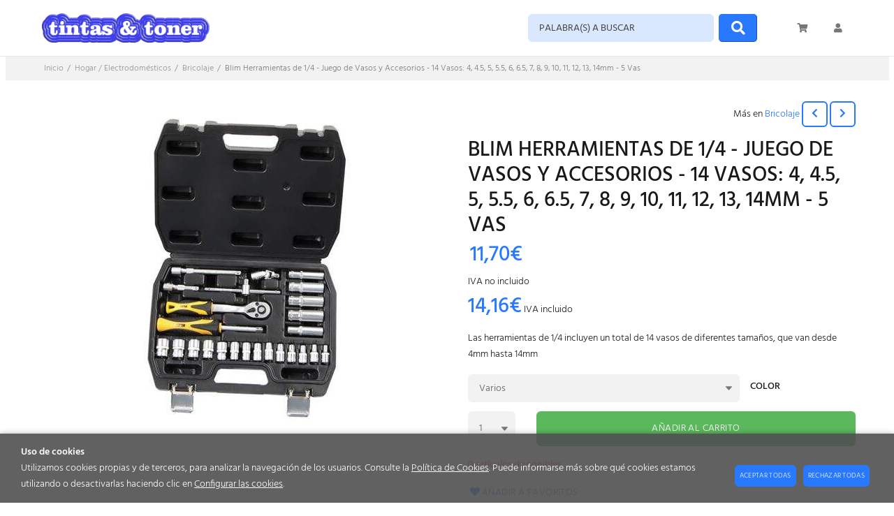

--- FILE ---
content_type: text/html; charset=utf-8
request_url: https://www.tintasytoner.es/blim-herramientas-de-14-juego-de-vasos-y-accesorios-14-vasos-4-45-5-55-6-65-7-8-9-10-11-12-13-14mm-5-vas_p9777368.htm
body_size: 47668
content:
<!DOCTYPE HTML>
<html xmlns="http://www.w3.org/1999/xhtml" lang="es" xml:lang="es">
    <!--[PageTemplate:PageTemplate 1]-->
    <head>
        <title>Blim Herramientas de 1/4 - Juego de Vasos y Accesorios - 14 Vasos: 4, 4.5, 5, 5.5, 6, 6.5, 7, 8, 9, 10, 11, 12, 13, 14mm - 5 Vasos Largos: 8, 10, 11, 12, 13mm - Chicharra de 72 Dientes - Articulacion Universal - Mango Corredizo - Mango destornillador - C</title>
        <meta http-equiv="Content-Type" content="application/xhtml+xml; charset=utf-8"/>
        <meta name="description" content="Las herramientas de 1/4 incluyen un total de 14 vasos de diferentes tama&#241;os, que van desde 4mm hasta 14mm. Tambi&#233;n se incluyen 5 vasos largos de 8mm a 13mm. Adem&#225;s, se encuentra una chicharra de 72 dientes con expulsor de vasos, dos barras de extensi&#243;n de 50mm y 100mm, una articulaci&#243;n universal, un mango corredizo y un mango destornillador. Estas herramientas son ideales para trabajos que requieran precisi&#243;n y versatilidad en espacios reducidos.
Herramientas de 1/4
-14 vasos: 4, 4.5, 5, 5.5," />
        <meta name="keywords" content="" />
        
        <meta name="generator" content="Mabisy"/>
        <meta name="viewport" content="width=device-width, initial-scale=1">
        <meta name="mobile-web-app-capable" content="yes">     
        <script src="/js/stacktrace/stacktrace.min.js"></script>
        <script src="/js/mabisy_jslogerror.js"></script>
        <link rel="stylesheet" type="text/css" href="/Themes/MBStore001/css/theme.css" />
        <!-- Google Analytics -->
<script>
window.dataLayer = window.dataLayer || [];
function gtag(){dataLayer.push(arguments);}
gtag('consent', 'default', {'ad_storage': 'denied','ad_user_data': 'denied','ad_personalization': 'denied','analytics_storage': 'denied','functionality_storage': 'denied', 'wait_for_update': 500});
gtag('set', 'url_passthrough', true);
gtag('set', 'ads_data_redaction', true);
</script>
<script async src="https://www.googletagmanager.com/gtag/js?id=G-QGC5EC9D5Y"></script>
<script>
window.dataLayer = window.dataLayer || [];
function gtag(){dataLayer.push(arguments);}
gtag('js', new Date());
gtag('config', 'G-QGC5EC9D5Y', {'link_attribution': true});
gtag('event', 'view_item', {
'currency': '€',
'value': '11.70',
'items': [{
'id': 'BL0339',
'item_id': 'BL0339',
'brand': 'Blim',
'item_brand': 'Blim',
'category': 'Bricolaje',
'item_category': 'Bricolaje',
'name': 'Blim Herramientas de 1/4 - Juego de Vasos y Accesorios - 14 Vasos: 4, 4.5, 5, 5.5, 6, 6.5, 7, 8, 9, 10, 11, 12, 13, 14mm - 5 Vas',
'item_name': 'Blim Herramientas de 1/4 - Juego de Vasos y Accesorios - 14 Vasos: 4, 4.5, 5, 5.5, 6, 6.5, 7, 8, 9, 10, 11, 12, 13, 14mm - 5 Vas'
}]});

</script>
<!-- End Google Analytics -->
<meta name="google-site-verification" content="_bCxOs2XMKw2XqhJybicYoPupPfMsaRRYMcTiTeQdbo" />
<meta name="google-site-verification" content="bZbqwfVKsOl14iuv2sslT6Pci052UBBTwgM8qZv4APo" />
<!--Start of Zendesk Chat Script-->

<!--
<script type="text/javascript">// <![CDATA[
window.$zopim||(function(d,s){var z=$zopim=function(c){z._.push(c)},$=z.s=
d.createElement(s),e=d.getElementsByTagName(s)[0];z.set=function(o){z.set.
_.push(o)};z._=[];z.set._=[];$.async=!0;$.setAttribute("charset","utf-8");
$.src="https://v2.zopim.com/?yKvraHFgmrBJ97uAYmtPtmTbLP2wsp87";z.t=+new Date;$.
type="text/javascript";e.parentNode.insertBefore($,e)})(document,"script");
// ]]></script>
-->

<!--End of Zendesk Chat Script-->
<meta name="google-site-verification" content="8sMbtghRAx5Xj2bZ5IpWKvqgCAoAqF1DgQpijCHRHL0" />

<script>(function(w,d,t,r,u){var f,n,i;w[u]=w[u]||[],f=function(){var o={ti:"149013088", enableAutoSpaTracking: true};o.q=w[u],w[u]=new UET(o),w[u].push("pageLoad")},n=d.createElement(t),n.src=r,n.async=1,n.onload=n.onreadystatechange=function(){var s=this.readyState;s&&s!=="loaded"&&s!=="complete"||(f(),n.onload=n.onreadystatechange=null)},i=d.getElementsByTagName(t)[0],i.parentNode.insertBefore(n,i)})(window,document,"script","//bat.bing.com/bat.js","uetq");</script>


<style type="text/css">
.mb-mod-searchadvanced .mb-form .field.button-submit button span.text{
      display:none;
}
.mb-mod-searchadvanced .mb-form .field.button-submit button {
	max-width: fit-content;
	padding: 0;
	width: 55px;
	height: 40px;
	border-radius: 5px;
	border-color: #2879fe;
	min-width: 55px;
	font-size: 20px;
}
.mb-mod-searchadvanced .mb-form .field-group .field.searchterm > .input-control {
	background: #D9E8FF;
	border-color: #D9E8FF;
}
.mb-mod-searchadvanced .mb-form .field-group .field.searchterm > .input-control::placeholder {
	color: #444;
}
.mb-mod-searchadvanced .mb-form .field-group .field.searchterm {
	padding: 0;
	margin: 0;
}
.mb-mod-searchadvanced .mb-form .field.button-submit {
	margin: 0;
	padding: 0;
       grid-column-start: -1;
	grid-column-end: -1;
        margin-left: 7px;
}
.mb-mod-searchadvanced .mb-form .field-group .field.searchterm .control-label {
	display: none;
}
.mb-mod-searchadvanced {
	padding: 0;
}
.mb-panel-cabecera > .wrapper > .mb-mod-searchadvanced {
	grid-area: search;
	display: flex;
	align-items: center;
	justify-content: center;
}

@media(max-width:991px){
.mb-panel-cabecera > .wrapper {
	grid-template-areas: "menu   menu2  logo   .      lang  currency favorites cart   user  " "search search search search search search search search search";
	grid-template-columns: fit-content(60px) fit-content(60px) fit-content(250px) 1fr fit-content(60px) fit-content(60px) fit-content(60px) fit-content(60px) fit-content(60px) fit-content(60px);
}
.mb-mod-searchadvanced .mb-form .field-group {
	grid-template-columns: 1fr auto;
}
.mb-mod-searchadvanced .mb-form .field.button-submit {
	max-width: fit-content;
}
.mb-mod-searchadvanced .mb-form .field-group .field.searchterm {
	grid-column-start: 1;
	grid-column-end: 2;
}
.mb-mod-searchadvanced .mb-js-desplegable-capa {
	width: 100%;
	padding: 0 15px 10px 15px;
}
}

@media(min-width:992px){
.mb-mod-searchadvanced .mb-form .field-group {
	grid-template-columns: 1fr auto;
}
.mb-panel-cabecera {
	padding: 15px;
}
.mb-panel-cabecera > .wrapper {
	grid-template-columns: fit-content(250px) 1fr 1fr fit-content(60px) fit-content(60px) fit-content(60px) fit-content(60px) fit-content(60px);
        grid-template-areas: "logo  menu  search lang  currency favorites cart  user " "menu2 menu2 menu2  menu2 menu2    menu2     menu2 menu2"
}
.mb-mod-searchadvanced .mb-js-desplegable-capa {
	width: 80%;
	max-width: 600px;
}
}
</style>
<script>
   // Add this script right after your base UET tag code
   window.uetq = window.uetq || [];
   window.uetq.push('set', { 'pid': { 
      'em': 'contoso@example.com', // Replace with the variable that holds the user's email address. 
      'ph': '+14250000000', // Replace with the variable that holds the user's phone number. 
   } });
</script>
<script>
     window.uetq = window.uetq || [];
     window.uetq.push('event', 'PRODUCT_PURCHASE', {"ecomm_prodid":"REPLACE_WITH_PRODUCT_ID","ecomm_pagetype":"PURCHASE","revenue_value":Replace_with_Variable_Revenue_Function(),"currency":"EUR"});
</script>
<!-- Google tag (gtag.js) -->
<script async src="https://www.googletagmanager.com/gtag/js?id=GT-PHW7HLP2"></script>
<script>
  window.dataLayer = window.dataLayer || [];
  function gtag(){dataLayer.push(arguments);}
  gtag('js', new Date());

  gtag('config', 'GT-PHW7HLP2');
</script>

<!-- Google tag (gtag.js) -->
<script async src="https://www.googletagmanager.com/gtag/js?id=AW-942377072">
</script>
<script>
  window.dataLayer = window.dataLayer || [];
  function gtag(){dataLayer.push(arguments);}
  gtag('js', new Date());

  gtag('config', 'AW-942377072');
</script>
<link rel="shortcut icon" href="/server/Portal_0034741/img/favicon.png" type="image/png" />
<!-- Google Tag Manager -->
<script>(function(w,d,s,l,i){w[l]=w[l]||[];w[l].push({'gtm.start':

new Date().getTime(),event:'gtm.js'});var f=d.getElementsByTagName(s)[0],
j=d.createElement(s),dl=l!='dataLayer'?'&l='+l:'';j.async=true;j.src=
'https://www.googletagmanager.com/gtm.js?id='+i+dl;f.parentNode.insertBefore(j,f);
})(window,document,'script','dataLayer','GTM-N8Z473M');</script>
<!-- End Google Tag Manager -->
<meta name="msvalidate.01" content="9A6DA69699381AC78EDC889CE2C81161" />

<!-- Google Tag Manager (noscript) -->
<noscript><iframe src="https://www.googletagmanager.com/ns.html?id=GTM-N8Z473M"
height="0" width="0" style="display:none;visibility:hidden"></iframe></noscript>
<!-- End Google Tag Manager (noscript) -->
<link rel="canonical" href="https://www.tintasytoner.es/blim-herramientas-de-14-juego-de-vasos-y-accesorios-14-vasos-4-45-5-55-6-65-7-8-9-10-11-12-13-14mm-5-vas_p9777368.htm" />


<meta property="twitter:card" content="summary_large_image" /><meta property="twitter:title" content="Blim Herramientas de 1/4 - Juego de Vasos y Accesorios - 14 Vasos: 4, 4.5, 5, 5.5, 6, 6.5, 7, 8, 9, 10, 11, 12, 13, 14mm - 5 Vasos Largos: 8, 10, 11, 12, 13mm - Chicharra de 72 Dientes - Articulacion Universal - Mango Corredizo - Mango destornillador - C" /><meta property="twitter:description" content="Las herramientas de 1/4 incluyen un total de 14 vasos de diferentes tama&#241;os, que van desde 4mm hasta 14mm" /><meta property="twitter:image" content="https://www.tintasytoner.es/server/Portal_0034741/img/products/blim-herramientas-de-14-juego-de-vasos-y-accesorios-14-vasos-4-45-5-55-6-65-7-8-9-10-11-12-13-14mm-5-vasos-largos-8-10-11-12-13mm-chicharra-de-72-dientes-articulacion-universal-mang_9777368.jpg" /><meta property="og:site_name" content="www.tintasytoner.es" /><meta property="og:title" content="Blim Herramientas de 1/4 - Juego de Vasos y Accesorios - 14 Vasos: 4, 4.5, 5, 5.5, 6, 6.5, 7, 8, 9, 10, 11, 12, 13, 14mm - 5 Vasos Largos: 8, 10, 11, 12, 13mm - Chicharra de 72 Dientes - Articulacion Universal - Mango Corredizo - Mango destornillador - C" /><meta property="og:description" content="Las herramientas de 1/4 incluyen un total de 14 vasos de diferentes tama&#241;os, que van desde 4mm hasta 14mm" /><meta property="og:url" content="https://www.tintasytoner.es/blim-herramientas-de-14-juego-de-vasos-y-accesorios-14-vasos-4-45-5-55-6-65-7-8-9-10-11-12-13-14mm-5-vas_p9777368.htm" /><meta property="og:image" content="https://www.tintasytoner.es/server/Portal_0034741/img/products/blim-herramientas-de-14-juego-de-vasos-y-accesorios-14-vasos-4-45-5-55-6-65-7-8-9-10-11-12-13-14mm-5-vasos-largos-8-10-11-12-13mm-chicharra-de-72-dientes-articulacion-universal-mang_9777368.jpg" /><meta property="og:image" content="https://www.tintasytoner.es/server/Portal_0034741/img/logo.png" /><meta property="og:image:alt" content="Blim Herramientas de 1/4 - Juego de Vasos y Accesorios - 14 Vasos: 4, 4.5, 5, 5.5, 6, 6.5, 7, 8, 9, 10, 11, 12, 13, 14mm - 5 Vasos Largos: 8, 10, 11, 12, 13mm - Chicharra de 72 Dientes - Articulacion Universal - Mango Corredizo - Mango destornillador - C" /><meta property="og:type" content="product" />


        
    </head>
    <body class="mb-page product producto bricolaje">
        
        <div class="mb-page-content">
            <div class="mb-panel-hellobar">
<!--googleoff: all-->
<div id="hellobar" class="mb-mod-hellobar " style="background-color:#51d6cd; color:#000000">
    <style>
        .mb-mod-hellobar {
            display: block;
            background-color:lightgray;
            text-align: center;
            /*font-size: 20px; */
            /*padding: 10px;*/
            margin-bottom: 0px;
            /*line-height: 35px;*/
        }
        .mb-mod-hellobar span{
            display: inline-block;
        }
        .mb-mod-hellobar .fecha:before{
            content:"";
            display:inline-block;
            color: inherit;
            border-left: 1px solid currentColor; 
            padding-left: 8px; 
            margin-left: 8px;
            height:1em;
            vertical-align: middle;
        }
        .mb-mod-hellobar.hidden, .mb-mod-hellobar .hidden{
            display: none !important;
        }
        .mb-mod-hellobar #hellobar-link-button{
            padding: 5px 10px;
            margin: 5px;
            border-radius: 5px;
            text-decoration: none;
            white-space: nowrap;
            /*line-height:2;*/
        }
		.mb-mod-hellobar .btn-cerrar {
			position: absolute;
			top: 10px;
			right: 15px;
		}
    </style>
    <span class="texto" id="hellobar-text">CAMPAÑA NAVIDAD Cupon descuento 7% sillas de oficina (BF2021) y sillas gaming (BF2021G)</span>
    <span class="fecha hidden" id="hellobar-date"><span class="title">Quedan:</span> <span id="cuentaAtrasHelloBar">0d. 0h. 0m. 0s.</span></span>
    <a id="hellobar-link-button" target="_blank" href="" class="btn-action hidden" 
    style="background-color:#52d000; color:#ffffff"
    onmouseover="this.style='background-color:#5ff100;color:#ffffff';" 
    onmouseout="this.style='background-color:#52d000;color:#ffffff';">
        
    </a>
    <button type="button" class="btn-cerrar" title="Cerrar" onclick="closeHellobar()"><span class="mb-ico ico-close" title="Cerrar"></span></button>
    

    <script type="text/javascript">
        var hellobartask;
        var hellobardate;

        function showLinkButton(linkButton){
            if (linkButton == ''){
                this.classList.add("hidden");
            }else{
                this.classList.remove("hidden");
                if (!linkButton.startsWith("/") && !linkButton.startsWith("//") 
                    && !linkButton.startsWith("http://") && !linkButton.startsWith("https://")){
                    this.href = "//" + linkButton
                }
            }
        }
        
        function endDate(dateString) {
            if (document.getElementById('hellobar-text')) {
                if (document.getElementById('hellobar-text').innerHTML.length > 0) {
                    if (dateString != "null" && dateString != "") {
                        document.getElementById('hellobar').classList.add("hidden");
                        // Separamos fecha de tiempo
                        var arrTemp = dateString.split(" ");
                        // Separamos dia mes año
                        var dateArr = arrTemp[0].split("/");
                        // Obtenemos tiempo
                        var time = arrTemp[1];
                        // Separamos hora minuto segundo
                        var newTime = (arrTemp[1] != null ? arrTemp[1] : "00:00:00").split(":");
                        // Creamos la data con (año, mes, dia, tiempo)
                        var newDate = "".concat(dateArr[2], "-", dateArr[1], "-", dateArr[0], "T", time);

                        //this.date = new Date(newDate).getTime();
                        hellobardate = new Date(dateArr[2], parseInt(dateArr[1]) - 1, dateArr[0], newTime[0], newTime[1], newTime[2]).getTime();

                        //this.task = setInterval(this.countdownDiscount.bind(this), 1000);
                        hellobartask = setInterval(countdownDiscount,500);

                        document.getElementById('hellobar-date').classList.remove("hidden");
                    } else {                        
                        document.getElementById('hellobar').classList.remove("hidden");
                        document.getElementById('hellobar-date').classList.add("hidden");
                    }
                }
            }
        }
        function countdownDiscount(){
            // Obtenemos el tiempo de hoy
            var now = new Date().getTime();
            
            // Calculamos la diferencia de tiempo
            var distance = hellobardate - now;
            
            // Pasamos la diferencia a dias, horas, minutos y segundos
            var days = Math.floor(distance / (1000 * 60 * 60 * 24));
            var hours = Math.floor((distance % (1000 * 60 * 60 * 24)) / (1000 * 60 * 60));
            var minutes = Math.floor((distance % (1000 * 60 * 60)) / (1000 * 60));
            var seconds = Math.floor((distance % (1000 * 60)) / 1000);

            if (distance < 0) {
                // Cuando termina se oculta
                document.getElementById('cuentaAtrasHelloBar').innerHTML = '0d 0h 0m 0s';
                clearInterval(hellobartask);
                document.getElementById('hellobar').classList.add("hidden");
            }else{
                //document.getElementById('cuentaAtrasHelloBar').innerHTML = days + "d " + hours + "h " + minutes + "m " + seconds + "s ";/
                var textDate = "";
                if (days > 0) { textDate += days + "d "}
                if (hours > 0) { textDate += hours + "h "}
                if (minutes > 0) { textDate += minutes + "m "}
                if (seconds > 0 || (days > 0 || hours > 0 || minutes > 0)) { textDate += seconds + "s "}
                document.getElementById('cuentaAtrasHelloBar').innerHTML = textDate;
                document.getElementById('hellobar').classList.remove("hidden");
            }
        }

        showLinkButton.call(document.getElementById('hellobar-link-button'),'');
        endDate('06/01/2022 23:59:59');
        //document.getElementById('hellobar').call(showLinkButton,'');
        
        function closeHellobar() {
                        document.getElementById('cuentaAtrasHelloBar').innerHTML = '0d 0h 0m 0s';
            clearInterval(hellobartask);
                        document.getElementById('hellobar').classList.add("hidden");
            document.getElementsByTagName("BODY")[0].classList.remove("hellobar");
        }

        
            window.onload = function() {
                var dateString='06/01/2022 23:59:59';
                var arrTemp = dateString.split(" "); 
                var dateArr = arrTemp[0].split("/"); 
                var time = arrTemp[1];
                var newTime = (arrTemp[1] != null ? arrTemp[1] : "00:00:00".split(":")); 
                var newDate = "".concat(dateArr[2], " - ", dateArr[1], " - ", dateArr[0], "T", time);
                var date = new Date(dateArr[2], parseInt(dateArr[1]) - 1, dateArr[0], newTime[0], newTime[1], newTime[2]).getTime();
                var now = new Date().getTime();
                var distance = date - now;
                if(distance >= 0){
                    document.getElementsByTagName("BODY")[0].classList.add("hellobar");
                }else{
                    document.getElementsByTagName("BODY")[0].classList.remove("hellobar");
                }
            };
        
    </script>
</div>
<!--googleon: all-->

</div>
            <header class="mb-panel-cabecera-sup">
                <div class="wrapper"></div>
            </header>
            <header class="mb-panel-cabecera">
                <div class="wrapper"><a data-idmodule="" class="mb-mod-storelogo" href="/" title="www.tintasytoner.es" itemscope itemtype="https://schema.org/Website" itemid="https://www.tintasytoner.es">
	<meta content="www.tintasytoner.es" itemprop="name" />
	<img src="/server/Portal_0034741/img/logo.png" alt="www.tintasytoner.es" class="logo" itemprop="image" width="300" height="53">
	<span itemscope itemtype="https://schema.org/Organization" itemprop="author">
	<meta content="https://www.tintasytoner.es/server/Portal_0034741/img/logo.png" itemprop="logo" />
	<meta content="https://www.tintasytoner.es" itemprop="url" />
	<meta content="www.tintasytoner.es" itemprop="name" />
	
	</span>
</a><div class="mb-mod-cartsummary mb-js-desplegable" id="cartsummary7684048" data-idmodule="7684048" data-js-desplegable-principal="true">
	<button class="btn-cart mb-js-desplegable-boton" title="Carrito">
		<span class="mb-ico ico-cart" data-title="Carrito"></span>
		<span class="text empty" >Sin art&iacute;culos</span>
		<span class="text full" style="display:none;">
			<span class="number">0</span>
			<span class="text">Art&iacute;culo(s):</span>
			<span class="price">0,00€</span>
		</span>
	</button>
	<div class="mb-js-desplegable-capa">
		<div class="header">
			<span class="title">Carrito</span>
			<button type="button" class="btn-cerrar mb-js-desplegable-cerrar" onclick="return false">
				<span class="mb-ico ico-close" title="Cerrar"></span>
			</button>
		</div>
		<div class="content">
			<div class="cart" style="display:none">
				
			</div>

			<div class="mb-mensaje mensaje-vacio" >
				<span class="mb-ico ico-cart"></span><span class="text">No hay productos en el carrito</span>
			</div>
		</div>
		<div class="footer" style="display:none;">
			
			<div class="subtotal">
				<span class="text">Importe</span>
				<span class="price" id="subtotalCart7684048"></span>
			</div>
						<div class="buttons">
				
				<a href="/carrito.html" class="btn-shoppingcart"><span class="mb-ico ico-cart"></span>Ir al carrito</a>
			</div>
		</div>
		<div class="overlay"></div>
	</div>	
<script type="text/javascript">
	/* <![CDATA[ */
	function reload_cart_7684048() {
		//llamar por ajax al carrito
		//recargar contenidos del carrito
		var ajax = $.post("/process/process.aspx?action=send_GetShoppingCart", { },
                function (data) {
                    var obj = jQuery.parseJSON(data);
                    if (obj.status == "OK") {
						refill_cart_data_7684048(obj);
                    } else {
                        alert(obj.message);
                    }
                });
        ajax.fail(function (xhr,status,error) { 
			if(xhr.readyState == 0 || xhr.status == 0) {			
				return;  // it's not really an error
			} else {
				//alert('Error: ' + xhr.statusText + ' (' + xhr.status + ')');
				console.log('Error reloading cart: ' + xhr.statusText + ' (' + xhr.status + ')');
				return;
			}
		});
	}
	
	function refill_cart_data_7684048(data) {
		if (data.Cart.Nofitems > 0) {
			//alert ("Items: "+ data.Cart.Nofitems);
			$('#cartsummary7684048 .content .cart').show();
			$('#cartsummary7684048 .content .mensaje-vacio').hide();
			$('#cartsummary7684048 .footer').show();
			$('#cartsummary7684048 .btn-cart .text.full').show();
			$('#cartsummary7684048 .btn-cart .text.empty').hide();
		} else {
			//alert ("Vacio");
			$('#cartsummary7684048 .content .cart').hide();
			$('#cartsummary7684048 .content .mensaje-vacio').show();
			$('#cartsummary7684048 .footer').hide();
			$('#cartsummary7684048 .btn-cart .text.full').hide();
			$('#cartsummary7684048 .btn-cart .text.empty').show();
		}
		
		$('#cartsummary7684048 .btn-cart .text.full .number').text(data.Cart.Nofitems);
		$('#cartsummary7684048 .btn-cart .text.full .price').text(data.Cart.Totalamount_s);
		$('#cartsummary7684048 #subtotalCart7684048').text(data.Cart.Totalamount_s);

        var itemCount = 0;

		//Eliminamos todos los productos de la cesta
		$("#cartsummary7684048 .content .cart > div.item.product").remove();

		//Con los productos obtenidos los volvemos a pintar en el dom.
		for (var i = 0; i < data.Products.Orderline.length; i++) {
            var item = data.Products.Orderline[i];
			var strHtmlItem = '';

            
			strHtmlItem += '<div class="item product">';
			strHtmlItem += '<div class="item-image">';
			if (item.isdiscount == false) {
				strHtmlItem += '<a class="image-box" href="' + item.url + '" title="' + item.product.Name + '">';
				strHtmlItem += '<img src="' + item.product.Image.urln + '" alt="" />';
				strHtmlItem += '</a>';
			}
			strHtmlItem += '</div>';
			strHtmlItem += '<div class="item-data">';
			strHtmlItem += '<a class="title" href="' + item.url + '" title="' + item.product.Name + '">' + item.product.Name + '</a>';
			strHtmlItem += '<ul class="details">';
			if (item.product.Name_colour != '') {
				strHtmlItem += '<li class="color"><strong class="label">' + item.product.colour_type + ':</strong> <span class="value">' + item.product.Name_colour + '</span></li>';
			}
			if (item.product.Name_size != '') {
				strHtmlItem += '<li class="size"><strong class="label">' + item.product.size_type + ':</strong> <span class="value">' + item.product.Name_size + '</span></li>';
			}
			if (item.product.Name_classification != '') {
				strHtmlItem += '<li class="classification"><strong class="label">' + item.product.classification_type + ':</strong> <span class="value">' + item.product.Name_classification + '</span></li>';
			}
			if (item.product.Commerce && item.product.Commerce != '') {
				strHtmlItem += '<li class="classification"><strong class="label">Comercio:</strong> <span class="value">' + item.product.Commerce + '</span></li>';
			}
			strHtmlItem += '</ul>';
			strHtmlItem += '<span class="quantity">';
			strHtmlItem += '<strong class="label">Cantidad:</strong>';
			strHtmlItem += '<span class="value">' + item.quantity + '</span>';
			strHtmlItem += '</span>';
						strHtmlItem += '<span class="unitprice">';
			strHtmlItem += '<strong class="label">Precio unidad:</strong>';
			strHtmlItem += '<span class="value prices">';
			if (item.price_old > item.price) { strHtmlItem += '<span class="price-old">' + item.price_old_s + '</span>'; }
			strHtmlItem += '<span class="price">' + item.price_s + '</span>';
			strHtmlItem += '</span>';
			strHtmlItem += '</span>';
        				strHtmlItem += '<span class="extra-details">';
			if (item.Canon != 0 && typeof item.Canon !== 'undefined') {
				strHtmlItem += '<span class="canoninfo">';
				strHtmlItem += '<strong class="label">Canon:<span class="mb-ico ico-info-circulo" title="Canon Digital"></span></strong>';
				strHtmlItem += '<span class="value canon">' + item.Totalcanon_s + '</span>';
				strHtmlItem += '</span>';
			}
						if (item.descuento != 0.0 && typeof item.descuento !== 'undefined') {
				strHtmlItem += '<span class="discount">';
				strHtmlItem += '<strong class="label">Descuento:</strong>';
				strHtmlItem += '<span class="value">' + item.descuento_inv_s + '</span>';
				strHtmlItem += '</span>';
			}
			for (var d = 0; d < item.Discounts.length; d++) {
				var dsc = item.Discounts[d];
				if (d == 0) { strHtmlItem += '<ul class="discounts">'; }
				strHtmlItem += '<li class="discount">';
				strHtmlItem += '<b class="text-discount">Descuento aplicado:</b>';
				if (dsc.Description != '') { strHtmlItem += '<i class="description">&quot;' + dsc.Description + '&quot;</i>'; }
				strHtmlItem += '<span class="value">' + dsc.Value + '</span>';
				strHtmlItem += '</li>';
				if (d == (item.Discounts.length - 1)) { strHtmlItem += '</ul>'; }
			}
			if (item.puntos != 0 && typeof item.puntos !== 'undefined') {
				strHtmlItem += '<span class="points">';
				strHtmlItem += '<strong class="label">Puntos:</strong>';
				strHtmlItem += '<span class="value">' + item.puntos + '</span>';
				strHtmlItem += '</span>';
			}
			
			if (item.product.Downloadable) {
				strHtmlItem += '<span class="downloadable">Producto descargable</span>';
			}
			strHtmlItem += '</div>';
			strHtmlItem += '</div>';
			

			itemCount = itemCount + 1;
			if (itemCount >= 100) {
			strHtmlItem = '';

			strHtmlItem += '<div class="item">';
			strHtmlItem += '<div class="mb-mensaje info"><span class="mb-ico ico-info-circulo"></span>Pulsa sobre el botón <strong>Ir al carrito</strong> para ver tu carrito completo</div>';
			strHtmlItem += '</div>';
            }

			$('#cartsummary7684048 .content .cart').append(strHtmlItem);
		}
	}

	document.addEventListener("DOMContentLoaded", function(event) { 
		try {
			$(document).ready(function () {
				
			});
		} catch (err) {
			console.error('Error loading .mb-mod-cartsummary DOMContentLoaded script: ' + err);
		}
	});
	/* ]]> */    
</script>


</div><div class="mb-mod-searchadvanced mb-js-desplegable" data-idmodule="7684935" data-js-desplegable-principal="true">
    <button class="btn-search mb-js-desplegable-boton" title="Buscar">
        <span class="mb-ico ico-search" data-title="Buscar"></span>
    </button>
    <div class="mb-js-desplegable-capa">
        <div class="header">
            <span class="title">Buscar</span>
            <button type="button" class="btn-cerrar mb-js-desplegable-cerrar" onclick="return false">
                <span class="mb-ico ico-close" title="Cerrar"></span>
            </button>
        </div>
        <form role="form" action="/resultados-busqueda.html" class="content mb-form" method="post" name="formSearchAdvanced7684935" onsubmit="return doCheckValues7684935()">
            <div class="field-group">
                        
            
                        
            		
                        
                        
            		
            
            		
                            <div class="field searchterm" id="fieldSearch7684935">
                    <label class="control-label" for="searchProduct7684935"><span class="sr-only">PALABRA(S) A BUSCAR</span></label>
                    <input class="input-control" id="searchProduct7684935" type="text" name="searchProduct" value="" onChange="hideErrorMsg7684935();" placeholder="PALABRA(S) A BUSCAR"/>
                </div>		
            
		
                <div class="field button-submit">
                    <button id="btnSend7684935" type="submit" class="btn-send" onclick="doPostSearch7684935()" aria-label="Buscar">
                        <span class="mb-ico ico-search"></span><span class="text">Buscar</span>
                    </button>
                </div>

                <div class="mb-mensaje info" id="divSearchError7684935" style="display:none;"><span class="mb-ico ico-info-circle"></span>Seleccione algún parámetro de búsqueda, o introduzca la palabra a buscar.</div>
            </div>
        </form>
    </div>
<script type="text/javascript">
/* <![CDATA[ */

/* ]]> */
</script>
<script type="text/javascript">
/* <![CDATA[ */
    document.addEventListener("DOMContentLoaded", function(event) { 
        $('#divSearchError7684935').hide();
    });
        
    function doPostSearch7684935() {
		
        var resul = doCheckValues7684935();
        
		if (resul) {
			document.formSearchAdvanced7684935.submit();
		}
		return resul;
    }
	
	function doCheckValues7684935() {
		var resul = false;
		
				
				
				
				
				
				
				
				
				
				
				
				
		
				if ( $('#searchProduct7684935').val().length > 0) { resul = true; }
		
		
		if (resul) {
			$('#divSearchError7684935').hide('fast');
        } else {
            $('#divSearchError7684935').show('fast', function () { $('#divSearchError7684935').css('display', ''); });
		}
        return resul;
	}
	
	function hideErrorMsg7684935() {
		$('#divSearchError7684935').hide('fast');
	}
	
    window.addEventListener('DOMContentLoaded', (event) => {
        $(function() {
		
		
		
		
		
		
		
		
		
		
		
		
		
		
		
		
		
		
		
		
		
		
		 
		
		
				
		
		
	    });
    });
/* ]]> */
</script>
</div>

<div class="mb-mod-accoundatainform mb-js-desplegable" data-idmodule="7684050" data-js-desplegable-principal="true">
    
    <button class="btn-user mb-js-desplegable-boton" title="Mi cuenta">
        <span class="mb-ico ico-user" data-name="Mi cuenta" data-title="Mi cuenta" data-titledefault="Mi cuenta"></span>
    </button>
    
    <div class="mb-js-desplegable-capa">
        <div class="header">
            <span class="title">Mi cuenta</span>
            <button type="button" class="btn-cerrar mb-js-desplegable-cerrar" onclick="return false">
                <span class="mb-ico ico-close" title="Cerrar"></span>
            </button>
        </div>
        <div class="content">
            <div class="menu">
                <!-- false -->
            
            <!-- Anónimo -->
                <a class="item item-login" href="/login.html" rel="nofollow"><span class="mb-ico ico-lock"></span> Iniciar sesión</a>
                <a class="item item-register" href="/login.html" rel="nofollow"><span class="mb-ico ico-userplus"></span> Registro</a>
            

            <a class="item item-myaccount" href="/mi-cuenta.html" rel="nofollow"><span class="mb-ico ico-user"></span> Mi cuenta</a>
            <a class="item item-myorders" href="/mis-pedidos.html" rel="nofollow"><span class="mb-ico ico-cart"></span> Mis pedidos</a>
            
            <a class="item item-favorites" href="/mis-favoritos.html" rel="nofollow"><span class="mb-ico ico-heart"></span> Mis favoritos</a>
            <a class="item item-mydata" href="/mis-datos-acceso.html" rel="nofollow"><span class="mb-ico ico-user-edit"></span> Mis datos</a>
            <a class="item item-myaddresses" href="/mis-direcciones.html?savecart=3" rel="nofollow"><span class="mb-ico ico-user-card"></span> Mis direcciones</a>

            
                
                <a class="item item-contact" href="/contacto.html"><span class="mb-ico ico-envelope"></span> Contacto</a>
            
            </div>
        </div>
        <div class="overlay"></div>
    </div>
</div>
<div class="mb-mod-languages mb-js-desplegable languages" data-idmodule="7684051" data-numlangs="1" data-js-desplegable-principal="true">
    
    
        
    <button class="btn-lang mb-js-desplegable-boton" title="Español" data-hreflang="ES">
        <span class="mb-ico ico-lang"></span>
        
        <img src="/img/flags/es-ES.jpg" alt="Icono Español" hreflang="es" /> 
        <span class="text">Español</span>
        
    </button>
    <div class="mb-js-desplegable-capa">
        <div class="header">
            <span class="title">Idioma</span>
            <button type="button" class="btn-cerrar mb-js-desplegable-cerrar" onclick="return false">
                <span class="mb-ico ico-close" title="Cerrar"></span>
            </button>
        </div>
        <div class="content">
            <div class="menu">
                
                
                <a class="item lang-es" href="/es/" title="Español" rel="alternate" hreflang="es">
                    <img src="/img/flags/es-ES.jpg" alt="Icono Español" hreflang="es" /> 
                    <span class="name">Español</span>
                </a>
                
            </div>
        </div>
        <div class="overlay"></div>
    </div>

</div></div>
            </header>
            <header class="mb-panel-cabecera-sub">
                <div class="wrapper"><div class="mb-mod-breadcrumb" data-idmodule="">
    
    <ol class="breadcrumb" itemscope itemtype="https://schema.org/BreadcrumbList">
        <li class="breadcrumb-item first " itemprop="itemListElement" itemscope itemtype="https://schema.org/ListItem" data-position="1" data-positionreverse="4">
            
            <a class="breadcrumb-link" title="Tintas y toner compatibles, Informatica, Papeleria, Bricolaje, Sillas de oficina, Limpieza del Hogar, Cocina" href="/" itemprop="item" itemtype="https://schema.org/Thing">
                <span itemprop="name">Inicio</span>
            </a>
            
            <meta itemprop="position" content="1">
        </li>
    
    
    
        <li class="breadcrumb-item  " itemprop="itemListElement" itemscope itemtype="https://schema.org/ListItem" data-position="2" data-positionreverse="3">
            
            <a class="breadcrumb-link" title="Hogar / Electrodomésticos" href="/hogar-electrodomesticos_c897999/" itemprop="item" itemtype="https://schema.org/Thing">
                <span itemprop="name">Hogar / Electrodomésticos</span>
            </a>
            
            <meta itemprop="position" content="2">
        </li>
    
    
    
        <li class="breadcrumb-item  " itemprop="itemListElement" itemscope itemtype="https://schema.org/ListItem" data-position="3" data-positionreverse="2">
            
            <a class="breadcrumb-link" title="Bricolaje" href="/bricolaje_c898074/" itemprop="item" itemtype="https://schema.org/Thing">
                <span itemprop="name">Bricolaje</span>
            </a>
            
            <meta itemprop="position" content="3">
        </li>
    
    
    
        <li class="breadcrumb-item  last active" itemprop="itemListElement" itemscope itemtype="https://schema.org/ListItem" data-position="4" data-positionreverse="1">
            
            <span class="breadcrumb-text" title="Blim Herramientas de 1/4 - Juego de Vasos y Accesorios - 14 Vasos: 4, 4.5, 5, 5.5, 6, 6.5, 7, 8, 9, 10, 11, 12, 13, 14mm - 5 Vas">
                <span itemprop="name">Blim Herramientas de 1/4 - Juego de Vasos y Accesorios - 14 Vasos: 4, 4.5, 5, 5.5, 6, 6.5, 7, 8, 9, 10, 11, 12, 13, 14mm - 5 Vas</span>
            </span>
            
            <meta itemprop="position" content="4">
        </li>
    </ol>
    
</div></div>
            </header>
            <div class="mb-center">
                <div class="mb-panel-body" role="main">
                    <div class="wrapper">
                        <div class="cuerpo" data-sortable="contCuerpo"><div class="mb-mod-productdetails mb-mod-productdetails-a" data-idmodule="">
    <!--section_tabs: -->
<!--section_tabs_value: -->


<!--section_images: -->


    <a name="detail"></a>
    <div class="mb-product-detail mb-product-detail-a" data-id="9777368" itemscope itemtype="https://schema.org/Product">
        <meta itemprop="url" content="https://www.tintasytoner.es/blim-herramientas-de-14-juego-de-vasos-y-accesorios-14-vasos-4-45-5-55-6-65-7-8-9-10-11-12-13-14mm-5-vas_p9777368.htm"/>
        
        
        

        
        
        
<!-- section_images:  -->
<section class="images images-lightbox">
    <a class="principalimage image-box" href="/server/Portal_0034741/img/products/blim-herramientas-de-14-juego-de-vasos-y-accesorios-14-vasos-4-45-5-55-6-65-7-8-9-10-11-12-13-14mm-5-vasos-largos-8-10-11-12-13mm-chicharra-de-72-dientes-articulacion-universal-mang_9777368.jpg" title="Blim Herramientas de 1/4 - Juego de Vasos y Accesorios - 14 Vasos: 4, 4.5, 5, 5.5, 6, 6.5, 7, 8, 9, 10, 11, 12, 13, 14mm - 5 Vas" id="principalimage_container" onclick="return false">
        <picture  id="principalimage-picture" class="image">
            <source id="principalimage-pc" class="pc" media="(min-width: 768px)" type="image/webp" srcset="/server/Portal_0034741/img/products/blim-herramientas-de-14-juego-de-vasos-y-accesorios-14-vasos-4-45-5-55-6-65-7-8-9-10-11-12-13-14mm-5-vasos-largos-8-10-11-12-13mm-chicharra-de-72-dientes-articulacion-universal-mang_9777368_xxl.webp">
            <source id="principalimage-mov" class="mov" media="(max-width: 767px)" type="image/webp" srcset="/server/Portal_0034741/img/products/blim-herramientas-de-14-juego-de-vasos-y-accesorios-14-vasos-4-45-5-55-6-65-7-8-9-10-11-12-13-14mm-5-vasos-largos-8-10-11-12-13mm-chicharra-de-72-dientes-articulacion-universal-mang_9777368_n.webp">
            <source id="principalimage-pc" class="pc" media="(min-width: 768px)" type="image/jpeg" srcset="/server/Portal_0034741/img/products/blim-herramientas-de-14-juego-de-vasos-y-accesorios-14-vasos-4-45-5-55-6-65-7-8-9-10-11-12-13-14mm-5-vasos-largos-8-10-11-12-13mm-chicharra-de-72-dientes-articulacion-universal-mang_9777368_xxl.jpg">
            <source id="principalimage-mov" class="mov" media="(max-width: 767px)" type="image/jpeg" srcset="/server/Portal_0034741/img/products/blim-herramientas-de-14-juego-de-vasos-y-accesorios-14-vasos-4-45-5-55-6-65-7-8-9-10-11-12-13-14mm-5-vasos-largos-8-10-11-12-13mm-chicharra-de-72-dientes-articulacion-universal-mang_9777368_n.jpg">					
            <img class="image" loading="lazy" id="principalimage" src="/server/Portal_0034741/img/products/blim-herramientas-de-14-juego-de-vasos-y-accesorios-14-vasos-4-45-5-55-6-65-7-8-9-10-11-12-13-14mm-5-vasos-largos-8-10-11-12-13mm-chicharra-de-72-dientes-articulacion-universal-mang_9777368_xxl.jpg" alt="Blim Herramientas de 1/4 - Juego de Vasos y Accesorios - 14 Vasos: 4, 4.5, 5, 5.5, 6, 6.5, 7, 8, 9, 10, 11, 12, 13, 14mm - 5 Vas" itemprop="image" content="https://www.tintasytoner.es/server/Portal_0034741/img/products/blim-herramientas-de-14-juego-de-vasos-y-accesorios-14-vasos-4-45-5-55-6-65-7-8-9-10-11-12-13-14mm-5-vasos-largos-8-10-11-12-13mm-chicharra-de-72-dientes-articulacion-universal-mang_9777368.jpg" data-zoom="/server/Portal_0034741/img/products/blim-herramientas-de-14-juego-de-vasos-y-accesorios-14-vasos-4-45-5-55-6-65-7-8-9-10-11-12-13-14mm-5-vasos-largos-8-10-11-12-13mm-chicharra-de-72-dientes-articulacion-universal-mang_9777368.jpg" />
        </picture>
    </a>
        <div class="galleries">
        <ul id="galleryproduct" class="mb-gallery product" data-id="0">
            <li class="item first">
                <a class="image-box" title="Blim Herramientas de 1/4 - Juego de Vasos y Accesorios - 14 Vasos: 4, 4.5, 5, 5.5, 6, 6.5, 7, 8, 9, 10, 11, 12, 13, 14mm - 5 Vas" href="/server/Portal_0034741/img/products/blim-herramientas-de-14-juego-de-vasos-y-accesorios-14-vasos-4-45-5-55-6-65-7-8-9-10-11-12-13-14mm-5-vasos-largos-8-10-11-12-13mm-chicharra-de-72-dientes-articulacion-universal-mang_9777368.jpg" data-lightbox="product">
                    <picture class="image">
                        <source media="(min-width: 768px)" type="image/webp" srcset="/server/Portal_0034741/img/products/blim-herramientas-de-14-juego-de-vasos-y-accesorios-14-vasos-4-45-5-55-6-65-7-8-9-10-11-12-13-14mm-5-vasos-largos-8-10-11-12-13mm-chicharra-de-72-dientes-articulacion-universal-mang_9777368_xxl.webp">
                        <source media="(max-width: 767px)" type="image/webp" srcset="/server/Portal_0034741/img/products/blim-herramientas-de-14-juego-de-vasos-y-accesorios-14-vasos-4-45-5-55-6-65-7-8-9-10-11-12-13-14mm-5-vasos-largos-8-10-11-12-13mm-chicharra-de-72-dientes-articulacion-universal-mang_9777368_n.webp">
                        <source media="(min-width: 768px)" type="image/jpeg" srcset="/server/Portal_0034741/img/products/blim-herramientas-de-14-juego-de-vasos-y-accesorios-14-vasos-4-45-5-55-6-65-7-8-9-10-11-12-13-14mm-5-vasos-largos-8-10-11-12-13mm-chicharra-de-72-dientes-articulacion-universal-mang_9777368_xxl.jpg">
                        <source media="(max-width: 767px)" type="image/jpeg" srcset="/server/Portal_0034741/img/products/blim-herramientas-de-14-juego-de-vasos-y-accesorios-14-vasos-4-45-5-55-6-65-7-8-9-10-11-12-13-14mm-5-vasos-largos-8-10-11-12-13mm-chicharra-de-72-dientes-articulacion-universal-mang_9777368_n.jpg">					
                        <img class="image" loading="lazy" src="/server/Portal_0034741/img/products/blim-herramientas-de-14-juego-de-vasos-y-accesorios-14-vasos-4-45-5-55-6-65-7-8-9-10-11-12-13-14mm-5-vasos-largos-8-10-11-12-13mm-chicharra-de-72-dientes-articulacion-universal-mang_9777368_xxl.jpg" alt="Blim Herramientas de 1/4 - Juego de Vasos y Accesorios - 14 Vasos: 4, 4.5, 5, 5.5, 6, 6.5, 7, 8, 9, 10, 11, 12, 13, 14mm - 5 Vas" />
                    </picture>
                </a>
            </li>
        
                <li class="item video">
        <a class="video-link-product" title="Ver video" href="#" target="_blank" data-toggle="modal" data-target="#modalVideoPrueba">
            <span class="mb-ico ico-film"></span>
        </a>
    </li>
    
        </ul>
        
        <ul id="gallerysku14099613" class="mb-gallery sku" data-id="14099613" style="display:none">
            
                <li class="item video">
        <a class="video-link-product" title="Ver video" href="#" target="_blank" data-toggle="modal" data-target="#modalVideoPrueba">
            <span class="mb-ico ico-film"></span>
        </a>
    </li>
    
        </ul>
        
    </div>
    <div class="mb-js-modal modal-video" id="modalVideoPrueba" tabindex="-1" role="dialog" aria-labelledby="#modalVideoPruebaLabel">
    <div class="mb-js-modal-content" role="document">
        <div class="header">
            <p class="title" id="modalVideoPruebaLabel">Blim Herramientas de 1/4 - Juego de Vasos y Accesorios - 14 Vasos: 4, 4.5, 5, 5.5, 6, 6.5, 7, 8, 9, 10, 11, 12, 13, 14mm - 5 Vas</p>
            <button type="button" class="btn-cerrar" data-dismiss="modal" title="Cerrar"><span class="mb-ico ico-close" title="Cerrar"></span></button>
        </div>
        <div class="body">
            <div class="mb-embed-responsive" id="modalVideoIframeContainer">
                <iframe id="modalVideoIframe" class="mb-embed-responsive-item lazy" data-src="" frameborder="0" allow="accelerometer; autoplay; encrypted-media; gyroscope; picture-in-picture" allowfullscreen loading="lazy"></iframe>
            </div>
        </div>
    </div>
</div>
<script type="text/javascript">
    /* <![CDATA[ */
    document.addEventListener("DOMContentLoaded", function(event) {
        $(function(){    
            $('#modalVideoPrueba').on('modalclose',function(e) {
                resetVideo();
            });
        });
    });
/* ]]> */
</script>

    <script type="text/javascript">
        /* <![CDATA[ */
        document.addEventListener("DOMContentLoaded", function(event) {
            $('#principalimage_container').click(function() {
                $('#principalimage_container + .galleries .mb-gallery:visible .item.first .image-box').click();
                return false;
            });
        });
    /* ]]> */
    </script>
</section>


        
        

        
        <div class="prev-next">
        <span class="text">Más en</span>
        <a class="category" href="https://www.tintasytoner.es/bricolaje_c898074/" data-pretitle="Más en" title="Más en Bricolaje" itemprop="category">Bricolaje</a>
        
        <a href="/blim-juego-de-12-llaves-de-dos-bocas-metrica-cabezales-ultrafinos-cabezal-en-angulo-de-15a-aleacion-de-acero-de-altas-pre_p9777363.htm#detail" title="Anterior" class="btn-prev"><span class="mb-ico ico-left"></span><span class="text">Anterior</span></a>
        
        
        <a href="/blim-juego-de-llaves-y-vasos-9-llaves-combinadas-13-vasos-14-17-cabezales-con-punta-color-negro_p9777371.htm#detail" title="Siguiente" class="btn-next"><span class="mb-ico ico-right"></span><span class="text">Siguiente</span></a>
        
</div>
        
        <h1 class="name" itemprop="name">Blim Herramientas de 1/4 - Juego de Vasos y Accesorios - 14 Vasos: 4, 4.5, 5, 5.5, 6, 6.5, 7, 8, 9, 10, 11, 12, 13, 14mm - 5 Vas</h1>

        
        
    
 

    



        
        <div class="shortdescription" itemprop="description">Las herramientas de 1/4 incluyen un total de 14 vasos de diferentes tama&#241;os, que van desde 4mm hasta 14mm
    
</div>

                
        <div class="prices-container" id="ShowPriceDetail" style="display:none">
    
                            
    <meta itemprop="gtin13" content="8436049034195" />
    <div class="sr-only" itemprop="offers" itemscope itemtype="https://schema.org/AggregateOffer" style="display:none !important;">
        <span itemprop="lowPrice" content="011.70"></span>
        <span itemprop="highPrice" content="011.70"></span>
        <span itemprop="priceCurrency" content="EUR"></span>
        <span itemprop="itemCondition" content="https://schema.org/NewCondition"></span>
        <span itemprop="availability" content="https://schema.org/OutOfStock"></span>
        <span itemprop="url" content="https://www.tintasytoner.es/blim-herramientas-de-14-juego-de-vasos-y-accesorios-14-vasos-4-45-5-55-6-65-7-8-9-10-11-12-13-14mm-5-vas_p9777368.htm"></span>
        <span itemprop="offerCount" content="1"></span>
        <span itemprop="sku" content="BL0339"></span>
        <span itemprop="mpn" content="BL0339"></span>
        
                        <div class="sr-only" itemprop="offers" itemscope itemtype="https://schema.org/Offer">
        <span itemprop="price" content="11.70"></span>
        <span itemprop="priceCurrency" content="EUR"></span>
        <span itemprop="itemCondition" content="https://schema.org/NewCondition"></span>
        <span itemprop="availability" content="https://schema.org/OutOfStock"></span>
        <span itemprop="url" content="https://www.tintasytoner.es/blim-herramientas-de-14-juego-de-vasos-y-accesorios-14-vasos-4-45-5-55-6-65-7-8-9-10-11-12-13-14mm-5-vas_p9777368.htm"></span>
        <span itemprop="sku" content="14099613"></span>
        <span itemprop="mpn" content="BL0339"></span>
    </div>
    
    
                        
    </div>
    <meta itemprop="itemCondition" content="https://schema.org/NewCondition" />
    

    <p class="promodiscount"><span id="PromoDiscountN" data-pattern="T(ProductList.Discount.Timeleft)"></span><span id="PromoDiscountExtraN" style="display:none"></span></p>
    <p class="prices">
        <span id="txtFrom" class="text txt-from" style="display:none;">Desde</span>
        <span class="price price-old price-productpage" id="money_1_noN" data-title="PVP"></span>
        <span class="price price-productpage" id="money_1_yesN" data-title="Importe (IVA no incluido)"></span>
        <span class="taxes-info">IVA no incluido</span>
    </p>
    
    <p class="prices-taxes">
        
        
        <span class="price price-coniva" id="money_1_yesN_conIVA" data-title="IVA incluido"></span>
        <span class="taxes-info">IVA incluido</span>
        
    </p>
    
    
    <p class="discountpercent" id="DiscountPercentN" style="display:none;"><span class="price price-reduction" id="percentN"></span> <span class="price-save" id="saveN"><span class="text">Ahorra</span></span></p>
    <div class="tiers" id="tiersDiv" style="display:none;"></div>
    
    			
    
    <div class="widgets">
        
        
        
        
        
        
        
    </div>

    
    <!--Product.Show_funding: false-->
        
</div>
                
        
        

<div class="mb-form options ">
    
    <div class="field-group color" >
        <div id="ShowErrorColour" class="mb-mensaje error" style="display:none;">
            Por favor, selecciona Color
        </div>

    
        
        <div class="field color" data-selector-type="0" >
            <label for="SelColours" data-pretitle="Seleccionar" data-posttitle=" ">Color</label>
            <select class="input-control color-dropdown" name="SelColours" id="SelColours" onkeyup="colourSelected()" onchange="colourSelected()">
                <option value="0">Seleccionar Color  </option>
                
                <option value="120194" selected   > Varios </option>
                
            </select>
        </div>
        
         
    
    </div>       
    

    
    <div class="field-group size" data-nsizes="0" >
        <div id="ShowErrorSize" class="mb-mensaje error" style="display:none;">
            Por favor, selecciona Talla
        </div>
    
    </div>
    

    
    <div class="field-group classification" data-nclassifications="0" >
        <div id="ShowErrorClassification" class="mb-mensaje error" style="display:none;">Por favor, selecciona Clasificación</div>
        
    </div>
    

    
        

        
        
    
    
    <input id="hdSkuId" type="hidden" value="14099613" />
    <input id="HdColourId" type="hidden" value="0" />
    <input id="HdClassificationId" type="hidden" value="0" />
    <input id="HdQuantity" type="hidden" value="0" />
    <input id="HdMinQuantity" type="hidden" value="0" />
    <input id="HdUnitsByPack" type="hidden" value="1" />
    <input id="HdSizeId" type="hidden" value="0" />
    <input id="HDAcount" type="hidden" value="0" />
    <input id="HDReference" type="hidden" value="0" />
    <input id="HDinfav" type="hidden" value="false" />
    <input id="HDdeliverydate" type="hidden" value="" />
    <input id="HDstockdelivery" type="hidden" value="" />
    <input id="HDidstockdelivery" type="hidden" value="" />
    <input id="HDidshop" type="hidden" value="" />
    <input id="HDRequiresCostumerfile" type="hidden" value="0" />
    

    <div id="PriceListErrorSelect" class="mb-mensaje alerta" style="display:none;">Opciones de seleccion erronea</div>
    
</div>
<div class="mb-form options options-quantity  ">


    
    <div id="fieldQuantity" class="field-group quantity ">
        <div id="ShowErrorQuantity" class="mb-mensaje error" style="display:none;">
                Seleccione una cantidad
                </div>

        <div class="field quantity ">
            <label for="selectedQuantity" data-pretitle="Seleccionar" data-posttitle=" ">Cantidad</label>
            <!--Quantity_as_text: false-->
            <!--Quantity_options: -->
            <!--Quantity_decimals: false-->
            
            


    



    



    



    



    



    <select class="input-control quantityselector" id="selectedQuantity" name="selectedQuantity" onchange="loadQuantity()" title="Cantidad">
                        <option value="1" data-uom="">1</option>        <option value="2" data-uom="">2</option>        <option value="3" data-uom="">3</option>        <option value="4" data-uom="">4</option>        <option value="5" data-uom="">5</option>        <option value="6" data-uom="">6</option>        <option value="7" data-uom="">7</option>        <option value="8" data-uom="">8</option>        <option value="9" data-uom="">9</option>        <option value="10" data-uom="">10</option>        <option value="11" data-uom="">11</option>        <option value="12" data-uom="">12</option>        <option value="13" data-uom="">13</option>        <option value="14" data-uom="">14</option>        <option value="15" data-uom="">15</option>        <option value="16" data-uom="">16</option>        <option value="17" data-uom="">17</option>        <option value="18" data-uom="">18</option>        <option value="19" data-uom="">19</option>        <option value="20" data-uom="">20</option>        <option value="21" data-uom="">21</option>        <option value="22" data-uom="">22</option>        <option value="23" data-uom="">23</option>        <option value="24" data-uom="">24</option>        <option value="25" data-uom="">25</option>        <option value="26" data-uom="">26</option>        <option value="27" data-uom="">27</option>        <option value="28" data-uom="">28</option>        <option value="29" data-uom="">29</option>        <option value="30" data-uom="">30</option>        <option value="31" data-uom="">31</option>        <option value="32" data-uom="">32</option>        <option value="33" data-uom="">33</option>        <option value="34" data-uom="">34</option>        <option value="35" data-uom="">35</option>        <option value="36" data-uom="">36</option>        <option value="37" data-uom="">37</option>        <option value="38" data-uom="">38</option>        <option value="39" data-uom="">39</option>        <option value="40" data-uom="">40</option>        <option value="41" data-uom="">41</option>        <option value="42" data-uom="">42</option>        <option value="43" data-uom="">43</option>        <option value="44" data-uom="">44</option>        <option value="45" data-uom="">45</option>        <option value="46" data-uom="">46</option>        <option value="47" data-uom="">47</option>        <option value="48" data-uom="">48</option>        <option value="49" data-uom="">49</option>        <option value="50" data-uom="">50</option>        <option value="51" data-uom="">51</option>        <option value="52" data-uom="">52</option>        <option value="53" data-uom="">53</option>        <option value="54" data-uom="">54</option>        <option value="55" data-uom="">55</option>        <option value="56" data-uom="">56</option>        <option value="57" data-uom="">57</option>        <option value="58" data-uom="">58</option>        <option value="59" data-uom="">59</option>        <option value="60" data-uom="">60</option>        <option value="61" data-uom="">61</option>        <option value="62" data-uom="">62</option>        <option value="63" data-uom="">63</option>        <option value="64" data-uom="">64</option>        <option value="65" data-uom="">65</option>        <option value="66" data-uom="">66</option>        <option value="67" data-uom="">67</option>        <option value="68" data-uom="">68</option>        <option value="69" data-uom="">69</option>        <option value="70" data-uom="">70</option>        <option value="71" data-uom="">71</option>        <option value="72" data-uom="">72</option>        <option value="73" data-uom="">73</option>        <option value="74" data-uom="">74</option>        <option value="75" data-uom="">75</option>        <option value="76" data-uom="">76</option>        <option value="77" data-uom="">77</option>        <option value="78" data-uom="">78</option>        <option value="79" data-uom="">79</option>        <option value="80" data-uom="">80</option>        <option value="81" data-uom="">81</option>        <option value="82" data-uom="">82</option>        <option value="83" data-uom="">83</option>        <option value="84" data-uom="">84</option>        <option value="85" data-uom="">85</option>        <option value="86" data-uom="">86</option>        <option value="87" data-uom="">87</option>        <option value="88" data-uom="">88</option>        <option value="89" data-uom="">89</option>        <option value="90" data-uom="">90</option>        <option value="91" data-uom="">91</option>        <option value="92" data-uom="">92</option>        <option value="93" data-uom="">93</option>        <option value="94" data-uom="">94</option>        <option value="95" data-uom="">95</option>        <option value="96" data-uom="">96</option>        <option value="97" data-uom="">97</option>        <option value="98" data-uom="">98</option>        <option value="99" data-uom="">99</option>        <option value="100" data-uom="">100</option>            </select>



            
            <p class="help-text" id="minQuantityContainer" style="display:none">Cantidad mínima de pedido: <span id="minQuantity" class="value">1</span> <span class="unit"></span></p>
        </div>
    </div>




</div>


        
        

    <p class="addcart">
        <button autocomplete="off" class="btn-addcart" id="submitAddCart" onclick="return ShoppingCartService()"
        data-adding-text="<span class='mb-ico ico-spinner-spin'></span><span class='text'>Añadiendo...</span>" 
        data-addinggift-text="<span class='mb-ico ico-spinner-spin'></span><span class='text'>Añadiendo regalos...</span>" 
        data-addingcomplement-text="<span class='mb-ico ico-spinner-spin'></span><span class='text'>Añadiendo complementos...</span>" 
        data-interested-text="<span class='mb-ico ico-envelope'></span><span class='text'>Avísame cuando esté disponible</span>">
            <span class="mb-ico ico-addcart"></span>
            <span class="text">Añadir al carrito</span>
        </button>
    </p>
    <!--Product.Has_sample: false-->
    







        
        <section class="widgets">
    
    
    
    
    
    
    
    
    
    
    
    
    
    
</section>

        
        


<p class="addfav">
    <button autocomplete="off" class="btn-addfav" id="submitAddFav" onclick="return launchMakeFavorite()"
        data-adding-text="<span class='mb-ico ico-spinner-spin'></span>Añadiendo a favoritos..." 
        data-alreadyinfav-text="<span class='mb-ico ico-heart-o'></span>En favoritos"
    ><span class="mb-ico ico-heart"></span>Añadir a favoritos</button>
</p>

<div class="mb-js-modal" id="favoritesmodal" tabindex="-1" role="dialog" aria-labelledby="favoritesmodaltitle" aria-hidden="true">
    <div class="mb-js-modal-content">
        <div class="header">
            <p class="title" id="favoritesmodaltitle">Añadir a Favoritos</p>
            <button type="button" class="btn-cerrar" data-dismiss="modal" title="Cerrar"><span class="mb-ico ico-close" title="Cerrar"></span></button>
        </div>
      <div class="body">
          <div class="fav-modal-container">
            <div class="image-box">
            <picture class="image">
                <source  type="image/webp" srcset="/server/Portal_0034741/img/products/blim-herramientas-de-14-juego-de-vasos-y-accesorios-14-vasos-4-45-5-55-6-65-7-8-9-10-11-12-13-14mm-5-vasos-largos-8-10-11-12-13mm-chicharra-de-72-dientes-articulacion-universal-mang_9777368_n.webp">
                <source type="image/jpeg" srcset="/server/Portal_0034741/img/products/blim-herramientas-de-14-juego-de-vasos-y-accesorios-14-vasos-4-45-5-55-6-65-7-8-9-10-11-12-13-14mm-5-vasos-largos-8-10-11-12-13mm-chicharra-de-72-dientes-articulacion-universal-mang_9777368_n.jpg">					
                <img id="favoritesmodalimage" class="image" loading="lazy" src="/server/Portal_0034741/img/products/blim-herramientas-de-14-juego-de-vasos-y-accesorios-14-vasos-4-45-5-55-6-65-7-8-9-10-11-12-13-14mm-5-vasos-largos-8-10-11-12-13mm-chicharra-de-72-dientes-articulacion-universal-mang_9777368_n.jpg" alt="Blim Herramientas de 1/4 - Juego de Vasos y Accesorios - 14 Vasos: 4, 4.5, 5, 5.5, 6, 6.5, 7, 8, 9, 10, 11, 12, 13, 14mm - 5 Vas" />
            </picture>
            </div>
            
            <div class="mb-form" role="form" id="formMFP">
                <p class="title">Para añadir el artículo a tus favoritos, debes introducir tus datos de usuario</p>
                <input id="hdUserId" type="hidden" value="-1" />
                <div class="field email">
                    <label for="txtMFPEmail">E-mail</label>
                    <input type="email" class="input-control" id="txtMFPEmail" placeholder="E-mail" />
                </div>
                <div class="field password">
                    <label for="txtMFPPassword">Password</label>
                    <input type="password" class="input-control" id="txtMFPPassword" placeholder="Password" />
                    <span class="help-text"><a href="/recuperar-clave.html" target="_blank" rel="nofollow">¿Has olvidado la contraseña?</a></span>                    
                </div>
                <p class="help-text">>¿Eres nuevo? <a href="/login.html?nu=%2fblim-herramientas-de-14-juego-de-vasos-y-accesorios-14-vasos-4-45-5-55-6-65-7-8-9-10-11-12-13-14mm-5-vas_p9777368.htm" rel="nofollow">Registrate ahora</a></p>
                <button type="button" id="submitAddFavModal" onclick="checkMakeFavorite()" class="btn-submit">Enviar</button>
            </div>
            <div id="formMFPconfirmation" style="display:none;">
                <div class="mb-mensaje ok"><span class="mb-ico ico-ok"></span>Producto añadido a tus favoritos</div>
                <p class="buttons">
                    <a href="/mis-favoritos.html" class="btn btn-default" rel="nofollow">Ver mis favoritos</a>
                    <button type="button" data-dismiss="modal" class="btn btn-primary">Continuar comprando</button>
                </p>
            </div>
            <div id="formMFPerror" style="display:none;">
                <div class="mb-mensaje error">
                    <button type="button" class="close" aria-label="Cerrar" title="Cerrar" onclick="resetfavoritesmodal()"><span aria-hidden="true">&times;</span></button>
                    <p class="title"><span class="mb-ico ico-close"></span>Se produjo un error al añadir a favoritos</p>
                    <small id="formMFPerrorMsg"></small>
                </div>
                <p class="buttons">
                    <a href="/mis-favoritos.html" class="btn btn-default" rel="nofollow">Ver mis favoritos</a>
                    <button type="button" data-dismiss="modal" class="btn btn-primary">Continuar comprando</button>
                </p>
            </div>
          </div>
      </div>
    </div>
</div>


        
        

        
        
<p class="stockinfo">
    <span id="stockStateSku" class="text-stock danger"></span>
    <span class="deliveryinfo" id="deliveryLink"></span>
</p>





        
        
<!--[ProductDetails.CommonProductInfo NF]-->
<ul class="details-info references">
    <li id="skuReferenceLine">
        <span class="title">Sku</span>
        <span class="value" id="skuReference" itemprop="productID" content="sku:BL0339">BL0339</span>
    </li>
    <li id="skuProductCodeLine" style="display:none;">
        <span class="title">Ref.</span>
        <span id="skuProductCode"></span>
    </li>
    <li id="skuSupplierCodeLine" style="display:none;">
        <span class="title">Código de proveedor</span>
        <span id="skuSupplierCode"></span>
    </li>
</ul>
<ul class="details-info">
            
    
        
            
        
        
    
        <li id="skuProductCostLine" style="display:none;">
        <strong class="title">Precio de coste</strong>
        <span class="value" id="skuProductCost"></span>
    </li>
    <li id="skuUnitsbyPackLine" style="display:none;">
        <strong class="title">Unidades por pack</strong>
        <span class="value" id="skuUnitsbyPack"></span>
    </li>
</ul>

        

        
        
<aside class="rrss" data-position="1">
    <span class="title">Compartir este producto</span>
    <span class="buttons">
        <a class="btn-rrss btn-whatsapp" target="_blank" id="btn-whatsapp" href="https://wa.me/?text=&Eacute;chale un vistazo a &eacute;sto%3A%20https%3a%2f%2fwww.tintasytoner.es%2fblim-herramientas-de-14-juego-de-vasos-y-accesorios-14-vasos-4-45-5-55-6-65-7-8-9-10-11-12-13-14mm-5-vas_p9777368.htm" title="Compartir en Whatsapp" rel="nofollow">
            <span class="mb-ico ico-whatsapp-i"></span></a>
        <a class="btn-rrss btn-facebook" target="_blank" id="btn-facebook" href="https://www.facebook.com/sharer/sharer.php?u=https%3a%2f%2fwww.tintasytoner.es%2fblim-herramientas-de-14-juego-de-vasos-y-accesorios-14-vasos-4-45-5-55-6-65-7-8-9-10-11-12-13-14mm-5-vas_p9777368.htm" onclick="window.open(this.href, 'mywin', 'left=20,top=20,width=500,height=500,toolbar=0,resizable=1'); return false;" title="Compartir en Facebook"  rel="nofollow">
            <span class="mb-ico ico-facebook-i"></span></a>
        <a class="btn-rrss btn-twitter" target="_blank" id="btn-twitter" href="https://twitter.com/intent/tweet?url=https%3a%2f%2fwww.tintasytoner.es%2fblim-herramientas-de-14-juego-de-vasos-y-accesorios-14-vasos-4-45-5-55-6-65-7-8-9-10-11-12-13-14mm-5-vas_p9777368.htm" onclick="window.open(this.href, 'mywin', 'left=20,top=20,width=500,height=500,toolbar=0,resizable=1'); return false;" title="Compartir en Twitter" rel="nofollow">
            <span class="mb-ico ico-twitter-i"></span></a>
        <a class="btn-rrss btn-linkedin" target="_blank" id="btn-linkedin" href="https://www.linkedin.com/shareArticle?mini=true&url=https%3a%2f%2fwww.tintasytoner.es%2fblim-herramientas-de-14-juego-de-vasos-y-accesorios-14-vasos-4-45-5-55-6-65-7-8-9-10-11-12-13-14mm-5-vas_p9777368.htm" onclick="window.open(this.href, 'mywin', 'left=20,top=20,width=500,height=500,toolbar=0,resizable=1'); return false;" title="Compartir en LinkedIn" rel="nofollow">
                <span class="mb-ico ico-linkedin-i"></span></a>
        <a class="btn-rrss btn-pinterest" target="_blank" id="btn-pinterest" href="https://pinterest.com/pin/create/button/?url=https%3a%2f%2fwww.tintasytoner.es%2fblim-herramientas-de-14-juego-de-vasos-y-accesorios-14-vasos-4-45-5-55-6-65-7-8-9-10-11-12-13-14mm-5-vas_p9777368.htm&media=https://www.tintasytoner.es/server/Portal_0034741/img/products/blim-herramientas-de-14-juego-de-vasos-y-accesorios-14-vasos-4-45-5-55-6-65-7-8-9-10-11-12-13-14mm-5-vasos-largos-8-10-11-12-13mm-chicharra-de-72-dientes-articulacion-universal-mang_9777368.jpg&description=Blim Herramientas de 1/4 - Juego de Vasos y Accesorios - 14 Vasos: 4, 4.5, 5, 5.5, 6, 6.5, 7, 8, 9, 10, 11, 12, 13, 14mm - 5 Vas" onclick="window.open('http://pinterest.com/pin/create/button/?url=https%3a%2f%2fwww.tintasytoner.es%2fblim-herramientas-de-14-juego-de-vasos-y-accesorios-14-vasos-4-45-5-55-6-65-7-8-9-10-11-12-13-14mm-5-vas_p9777368.htm' + '&media=' +  encodeURIComponent(((/^https?:\/\//i).test($('#principalimage').attr('src'))?$('#principalimage').attr('src'):location.protocol+'//'+location.hostname+$('#principalimage').attr('src'))) + '&description=' + encodeURIComponent('Blim Herramientas de 1/4 - Juego de Vasos y Accesorios - 14 Vasos: 4, 4.5, 5, 5.5, 6, 6.5, 7, 8, 9, 10, 11, 12, 13, 14mm - 5 Vas'), 'mywin', 'left=20,top=20,width=500,height=500,toolbar=0,resizable=1'); return false;" title="Compartir en Pinterest" rel="nofollow">
            <span class="mb-ico ico-pinterest-i"></span></a>
    </span>
    <span class="widgets">
        <span class="facebook">
            <iframe src="//www.facebook.com/plugins/like.php?href=https%3a%2f%2fwww.tintasytoner.es%2fblim-herramientas-de-14-juego-de-vasos-y-accesorios-14-vasos-4-45-5-55-6-65-7-8-9-10-11-12-13-14mm-5-vas_p9777368.htm&amp;send=false&amp;layout=button_count&amp;width=150&amp;show_faces=false&amp;action=like&amp;colorscheme=light&amp;font&amp;height=21&amp;locale=es_ES" scrolling="no" frameborder="0" style="border:none; overflow:hidden; width:115px; height:21px; vertical-align:middle;" allowTransparency="true"></iframe>
        </span>
    </span>
</aside>

        
        
        
<div class="tabsinfo mb-js-desplegable-collection">
    
    <div class="mb-js-desplegable description abierto">
        <a class="title mb-js-desplegable-boton option description">Descripción</a>
        <div class="mb-js-desplegable-capa abierto">
                            <p>Las herramientas de 1/4 incluyen un total de 14 vasos de diferentes tama&ntilde;os, que van desde 4mm hasta 14mm. Tambi&eacute;n se incluyen 5 vasos largos de 8mm a 13mm. Adem&aacute;s, se encuentra una chicharra de 72 dientes con expulsor de vasos, dos barras de extensi&oacute;n de 50mm y 100mm, una articulaci&oacute;n universal, un mango corredizo y un mango destornillador. Estas herramientas son ideales para trabajos que requieran precisi&oacute;n y versatilidad en espacios reducidos.<br />Herramientas de 1/4<br />-14 vasos: 4, 4.5, 5, 5.5, 6, 6.5, 7, 8, 9, 10, 11, 12, 13, 14mm<br />-5 vasos largos: 8, 10, 11, 12, 13mm.<br />-1 x Chicharra de 72 dientes con expulsor de vasos<br />-2 x Barras de extensi&oacute;n: 50, 100mm<br />-1 x Articulaci&oacute;n universal<br />-1 x Mango corredizo<br />-1 x Mango destornillador<br />Herramientas de 1/4<br />-14 vasos: 4, 4.5, 5, 5.5, 6, 6.5, 7, 8, 9, 10, 11, 12, 13, 14mm<br />-5 vasos largos: 8, 10, 11, 12, 13mm.<br />-1 x Chicharra de 72 dientes con expulsor de vasos<br />-2 x Barras de extensi&oacute;n: 50, 100mm<br />-1 x Articulaci&oacute;n universal<br />-1 x Mango corredizo<br />-1 x Mango destornillador</p>
                    </div>
    </div>
    
                                        
    
    
    
    
    
    
    
            
    
            
    
    
    <!-- Opiniones Widget TrustedShops -->
    <!--Trustedshopswidgetid:  -->
    </div>

        
        
        
        
        
        <div class="extrapanel extrapanel-1 contProductDetail1" data-sortable="contProductDetail1" data-sortablegroup="contProductDetail"></div>
<div class="extrapanel extrapanel-2 contProductDetail2" data-sortable="contProductDetail2" data-sortablegroup="contProductDetail"></div>



    </div>
    <script type="text/javascript">
/* <![CDATA[ */
/* _productdetails_js INIT */

  
						  /* Ajax = false */
  /* Ajax_complements_as_suggestions = false */
  /* existparams = false */
  /* existcomplements = false */

  /* FUNCIONES PROPIAS */
	function checkDiscount(before, after)
	{
		//if before > after
		if (before > after) {
			//show discount
			$('#money_1_noN').show();
			$('#DiscountPercentN').show();
			$('#PromoDiscountN').show();
			if ($('#PromoDiscountN').text()) {
				$('#PromoDiscountN').show();
			} else {
				$('#PromoDiscountN').hide();
			}
			$('#txtBefore').show();
		} else { // (if before >= after)
			//hide discount
			$('#money_1_noN').hide();
			$('#DiscountPercentN').hide();
			$('#PromoDiscountN').hide();
			$('#txtBefore').hide();
		}
  }

	function loadQuantity()
	{
					selectedColourID= 120194;
		
					selectedSizeID= 0;				
					selectedClassificationID= 0;		
		quantityN = $('#selectedQuantity').val();
		
		if( quantityN > 0)
		{
			$('#HdQuantity').val(quantityN);
			MoldearColores(false,'#Quantity_Description')
			$('#ShowErrorQuantity').hide();
			//if ( selectedColourID>0 && selectedSizeID>0)
			//{
				//document.getElementById('submitAddCart').disabled = false;
				//$('#submitAddCart').show();
			//}
			var print = SelectPriceList(selectedColourID,selectedSizeID,selectedClassificationID);
			if(print == false)
			{
				cleanSelectError();
			}
			else
			{
				cleanSelectCorrect();
			}
		}
		else
		{
			$('#HdQuantity').val(0);
			//document.getElementById('submitAddCart').disabled = true;
			//$('#submitAddCart').hide();
			MoldearColores(true,'#Quantity_Description')
			$('#ShowErrorQuantity').show();
		}
		$('#selectedQuantity option[selected]').each(function () {
			$(this).removeAttr("selected");
		});
		$('#selectedQuantity option[value="' + quantityN + '"]').attr("selected","selected");
		//$('#selectedQuantity option:first-child').attr("selected","selected");
  }

	function genera_member(id, color, size, classification, importe, importeant, descuento, ahorro, moneda, 
							managestock, hasstock, stock,stockState,referenceSKUN,importe_s,importeant_s,ahorro_s,
							freeshipping,free,descuento_timeleft,productcost,productcost_s,unitsbypack,min_quantity,max_quantity, 
							infav,idstockdelivery,stockdelivery,delivery_date,delivery_css_class,
							importe_siniva,importe_siniva_s,importe_coniva,importe_coniva_s,iva,
							importe_peso_s,importeant_peso_s,
							productCode,supplierCode,url_askforprice,descuento_fechafin,videoprovider,videourl,exclude) {
		this.id = id;
		this.color = color;
		this.size = size;
		this.classification = classification;
		//TODO precios sin IVA
		this.importe = importe;
		this.importe_s = importe_s;
		this.importeant = importeant;
		this.importeant_s = importeant_s;
		this.importe_peso_s = importe_peso_s;
		this.importeant_peso_s = importeant_peso_s;
		this.descuento = descuento;
		this.ahorro = ahorro;
		this.ahorro_s = ahorro_s;
		this.moneda = moneda;
		this.managestock = managestock;
		this.hasstock = hasstock;
		this.stock = stock;
		this.ShowPriceList=ShowPriceList;
		this.state_stock = stockState;
		this.idstockdelivery = idstockdelivery;
		this.stockdelivery = stockdelivery;
		this.reference = referenceSKUN;
		this.freeshipping = freeshipping;
		this.free = free;
		this.descuento_timeleft = descuento_timeleft;
		this.descuento_fechafin = descuento_fechafin;
		this.productcost = productcost;
		this.productcost_s = productcost_s;
		this.unitsbypack = unitsbypack;
		this.infav = infav;
		this.min_quantity = min_quantity;
		if (this.min_quantity <= 0) {
			this.min_quantity = 1; //TODO comprobar si se permiten decimales
		}
		this.max_quantity = max_quantity;
		if (this.min_quantity > this.max_quantity)
		{
			this.max_quantity = this.min_quantity + 100;
		}
		this.deliverydate = delivery_date;
		this.deliverycssclass = delivery_css_class;
		this.importe_siniva = importe_siniva;
		this.importe_siniva_s = importe_siniva_s;
		this.importe_coniva = importe_coniva;
		this.importe_coniva_s = importe_coniva_s;
		this.iva = iva;
		this.product_code = productCode;
		this.supplier_code = supplierCode;
		this.url_askforprice = url_askforprice;
		this.videoprovider = videoprovider;
		this.videourl = videourl;
	}
	function genera_member_tier(id,amount,amount_s,minquantity,percentsave,percentsave_s,descuento,descuento_s,importe_siniva,importe_siniva_s,importe_coniva,importe_coniva_s,iva) {
		this.id = id;
		this.amount = amount;
		this.amount_s = amount_s;
		this.minquantity = minquantity;
		this.percentsave = percentsave;
		this.percentsave_s = percentsave_s;
		this.descuento = descuento;
		this.descuento_s = descuento_s;
		this.importe_siniva = importe_siniva;
		this.importe_siniva_s = importe_siniva_s;
		this.importe_coniva = importe_coniva;
		this.importe_coniva_s = importe_coniva_s;
  	}
	function genera_member_attribute(name,value,cssclass) {
		this.name = name;
		this.value = value;
		this.cssclass = cssclass;
	}
  
	function SelectPriceListByID(skuID)
	{
		for(var i=0; i<PriceList.length; i++)
		{
			// Comprobamos que tenemos en el priceList la combinacion correcta
			if (PriceList[i].id==skuID)
			{
				   
					$("#SelColours").val(PriceList[i].color);
					selectedColourID = $('#SelColours').val();
					nameColorN = $("#SelColours :selected").text();
				
				
				
				PriceList[i].ShowPriceList();
				return true;
			}
		}
		return false;
  }
  
	function SelectCurrentPriceList() {
		return SelectPriceList(selectedColourID,selectedSizeID,selectedClassificationID);
	}
	// Funcion que comprueba si los dos numeros de entrada suponen una coincidencia sobre la matriz en IDColour e IDSize
	function SelectPriceList(colourID,sizeID,classificationID)
	{
		for(var i=0; i<PriceList.length; i++)
		{
			// Comprobamos que tenemos en el priceList la combinacion correcta
			if (valueIsNotNull(PriceList[i]) && (PriceList[i].color==colourID && PriceList[i].size==sizeID && PriceList[i].classification==classificationID))
			{
				PriceList[i].ShowPriceList();
				return true;
			}
		}
		return false;
	}
	function GetPriceListByID(skuID)
	{
		for(var i=0; i<PriceList.length; i++)
		{
			// Comprobamos que tenemos en el priceList la combinacion correcta
			if (PriceList[i].id==skuID)
			{
				return PriceList[i];
			}
		}
		return null;
	}
	function GetCurrentPriceList()
	{
		return GetPriceList(selectedColourID,selectedSizeID,selectedClassificationID);
	}
	function GetPriceList(colourID,sizeID,classificationID)
	{
		for(var i=0; i<PriceList.length; i++)
		{
			// Comprobamos que tenemos en el priceList la combinacion correcta
			if (PriceList[i].color==colourID && PriceList[i].size==sizeID && PriceList[i].classification==classificationID)
			{
				return PriceList[i];
			}
		}
		return null;
  }
  
	// Funcion que repintara el div del priceList con los valores de la matriz
	function ShowPriceList() {
		$('#amountSku').text("Importe "+this.importe.toFixed(2) + this.moneda);  //Math.round(original*100)/100
		ImporteNew = this.importe; //parseFloat(this.importe.replace(",",".")).toFixed(2); //this.importe;
		ImporteantNew = this.importeant; //parseFloat(this.importeant.replace(",",".")).toFixed(2); //this.importeant;
		DescuentoNew = this.descuento; //parseFloat(this.descuento.replace(",",".")).toFixed(2); //this.descuento;
		ImporteNewSinIva = this.importe_siniva; //parseFloat(this.importe_siniva.replace(",",".")).toFixed(2); //this.importe;
		ImporteNewConIva = this.importe_coniva; //parseFloat(this.importe_coniva.replace(",",".")).toFixed(2); //this.importe;
		MonedaNew = this.moneda;
		AhorroNew = this.ahorro; //parseFloat(this.ahorro.replace(",",".")).toFixed(2); //this.ahorro;
		DescuentoTimeleftNew = this.descuento_timeleft;
		DescuentoFechaFinNew = this.descuento_fechafin;
		

		
	

		var prevVal = $("#selectedQuantity").val();

		
		var strOptionsQ = '';
		//var multiQ = true;
		if (this.max_quantity >= 1000) { this.max_quantity = 1000; }
		if (this.min_quantity > 0 && this.max_quantity >= this.min_quantity) {
			//if (this.min_quantity == this.max_quantity) { multiQ = false; }
			for (x = this.min_quantity; x <= this.max_quantity; x++) {
				strOptionsQ = strOptionsQ + "<option value=" + x + ">" + x + "</option>";
			}
		} else {
			if (this.min_quantity > 0 && this.max_quantity < this.min_quantity) {
				for (x = this.min_quantity; x <= (this.min_quantity + 100); x++) {
					strOptionsQ = strOptionsQ + "<option value=" + x + ">" + x + "</option>";
				}
			} else {
				for (x = 1; x <= 100; x++) {
						strOptionsQ = strOptionsQ + "<option value=" + x + ">" + x + "</option>";
				}
			}
		}
		if ($("#selectedQuantity").html() != strOptionsQ) {
			$("#selectedQuantity").html(strOptionsQ);
		}

		

		if ($("#selectedQuantity option[value='" + prevVal + "']").length !== 0) {
			prevVal = prevVal;
		} else {
			prevVal = "" + this.min_quantity;
		}
		$("#selectedQuantity").val(prevVal);
    //if (multiQ) { $("#fieldQuantity").show(); } else { $("#fieldQuantity").hide(); }
    
	
		var ahorroNewS = this.ahorro_s;
		var ImporteNewS = this.importe_s;
		var ImporteSinIvaNewS = this.importe_siniva_s;
		var ImporteConIvaNewS = this.importe_coniva_s;
		
		var ImportePesoS = this.importe_peso_s;
		var ImporteAntPesoS = this.importeant_peso_s;

		var selQ = parseInt($("#selectedQuantity").val());	
		if (selQ > 1) {
			for (var i = this.tiers.length-1; i >=0; i--) {
				if (selQ >= this.tiers[i].minquantity) {
					ImporteNew = this.tiers[i].amount;
					ImporteNewS = this.tiers[i].amount_s;
					DescuentoNew = this.tiers[i].percentsave; 
					AhorroNew = this.tiers[i].descuento;
					ahorroNewS = this.tiers[i].descuento_s;
					ImporteNewSinIva = this.tiers[i].importe_siniva;
					ImporteSinIvaNewS = this.tiers[i].importe_siniva_s;
					ImporteNewConIva = this.tiers[i].importe_coniva;
					ImporteConIvaNewS = this.tiers[i].importe_coniva_s;
					//ImportePesoS = this.tiers[i].importe_peso_s;
					//ImporteAntPesoS = this.tiers[i].importeant_peso_s;
					break;
				}
			}
		}

		$('#ShowPriceDetail').show();
		$('#money_1_noN').text(this.importeant_s);
		$('#money_1_yesN').text(ImporteNewS);
		$('#money_1_yesN_sinIVA').text(ImporteSinIvaNewS);
		$('#money_1_yesN_conIVA').text(ImporteConIvaNewS);

		$('#money_1_yesW').text(ImportePesoS);
		$('#money_1_noW').text(ImporteAntPesoS);

		$('#percentN').text('-' + DescuentoNew.toFixed(0) + '%');
      	$('#saveN').html('Ahorra <span class="price">'+ahorroNewS+"</span>");
		$('#txtFrom').hide();
		try {
			PromoDiscountN_endDate(this.descuento_fechafin);
		} catch(err) {
			console.error(err);
			$('#PromoDiscountN').html(this.descuento_timeleft);
		}		
		$('#skuProductCost').text(this.productcost_s);
		$('#skuUnitsbyPack').text(this.unitsbypack);
		$('#HdUnitsByPack').val(this.unitsbypack);
		$('#deliveryLink').html(this.stockdelivery);
		$('#deliveryLink').attr('class','deliveryinfo ' + this.deliverycssclass);
		$('#deliveryLink').attr('data-idstockdelivery', this.idstockdelivery);
			
		if (this.unitsbypack != 1 && this.unitsbypack != '') { $('#skuUnitsbyPackLine').show(); } else { $('#skuUnitsbyPackLine').hide(); }
		if (this.productcost > 0 && this.productcost_s != '') { $('#skuProductCostLine').show(); } else { $('#skuProductCostLine').hide(); }
		
		$('#skuProductCode').text(this.product_code);
		$('#skuProductCodeLine').toggle(this.product_code != '');
		
		$('#skuSupplierCode').text(this.supplier_code);
		$('#skuSupplierCodeLine').toggle(this.supplier_code != '');

		//comprobar si hay ahorro
		checkDiscount(ImporteantNew,ImporteNew);
		
		// ver si ya está en favoritos
		$('#HDinfav').val(this.infav);
		if (this.infav == true) {
			try {$('#submitAddFav').button('alreadyinfav');} catch(err) {$(function(){ $('#submitAddFav').button('alreadyinfav');});}
		} else {
			try {$('#submitAddFav').button('reset');} catch(err) {$(function(){ $('#submitAddFav').button('reset');});}
		}
		
		//comprobar si tiene tarifas por cantidad
		if ($('#tiersDiv').length>0 && this.tiers.length > 0) {
			$('#tiersDiv').html('');
			for (var i=0;i < this.tiers.length;i++) {
				$('#tiersDiv').html($('#tiersDiv').html() + '<p>Compra <span class="tierq">' + this.tiers[i].minquantity + '</span> ó más por <span class="tieram">' + this.tiers[i].amount_s + '</span> cada uno y ahorra un <span class="tierperc">' + this.tiers[i].percentsave_s + '</span></p>');
			}
			$('#tiersDiv').show();
		} else {
			$('#tiersDiv').hide();
		}
		
		if (attrSkuPattern) {
			$('#attrSkuContainer').find('.attr-sku').remove();
			if (this.attrs.length > 0) {
				for (var i=0;i < this.attrs.length;i++) {
					$('#attrSkuContainer').append($(attrSkuPattern.replace('##attributes.name##',this.attrs[i].name).replace('##attributes.value##',this.attrs[i].value).replace('##attributes.cssclass##',this.attrs[i].cssclass)));
				}
			}
		}
		
		if (($('#money_1_yesN').text() == '') && ($('#money_1_noN').text() == '')) {
			//$('#ShowPriceDetail').hide();
		}
		if (initialAmount == 0 && ($('#money_1_yesN').text() == initialAmount_s) && ($('#money_1_noN').text() == initialAmountAnt_s)) {
			$('#ShowPriceDetail').hide();
		}
		

		$('#HDAcount').val(this.importe).trigger('change');
		$('#amountAntSku').text("Importe anterior "+this.importeant_s);
		$('#discountSku').text("Descuento "+this.descuento + "%");
		$('#savingSku').text("Ahorro "+this.ahorro_s);
		$('#currencySku').text("Moneda "+this.moneda);
		//$('#stockSku').text("Stock "+this.stock);
		$('#hdSkuId').val(this.id);
		$('#HdMinQuantity').val(this.min_quantity);
		$('#HDRequiresCostumerfile').val(this.requirescostumerfile);
		showSkuImages(this.id);
		setVideo(this.videoprovider,this.videourl);
		//$('#stockStateSku').text("Estado del stock "+this.state_stock);
		
		if (this.reference != '') {
			$('#referenceSKU').text("Referencia "+this.reference);
			$('#HDReference').val(this.reference);
			$('#skuReference').text(this.reference);
			$('#skuReferenceLine').show();
		} else {
			$('#referenceSKU').text("Referencia BL0339");
			$('#HDReference').val("BL0339");
			$('#skuReference').text("BL0339");
			$('#skuReferenceLine').hide();
		}

		//cambiar estado del stock
//		$('#stockStateSku').text(this.state_stock);
		
			if (this.stock == 1) {
				$('#stockStateSku').text(this.stock + ' artículo disponible');
			} else {
				$('#stockStateSku').text(this.stock + ' artículos disponibles');
			}
		
		$('#stockStateSku').removeClass("ok");
		$('#stockStateSku').removeClass("alerta");
		$('#stockStateSku').removeClass("error");

		$('#stockStateSku').show();
		if (this.hasstock == true) {
			quantityN = $('#selectedQuantity').val();
			if (quantityN <= this.stock || this.managestock == false) {
				$('#deliveryLink').show();
				$('#stockStateSku').addClass("ok");
				$('#submitAddCart').show();$('#fieldQuantity').show();
			} else {
				
					$('#deliveryLink').show();
					$('#stockStateSku').addClass("alerta");
					
				
			}
			
		} else {
			
			$('#deliveryLink').show();
			
			$('#stockStateSku').addClass("error");
			
				$('#submitAddCart').hide();
				$('#fieldQuantity').hide();
			
			//$('#submitAddCart').hide();
		}
		
		if (this.deliverydate == null || this.deliverydate == '' ) {
			$('#HDdeliverydate').val('');
		} else {
			try {
				//$('#HDdeliverydate').val(this.deliverydate.toLocaleDateString());
				var strDate = ('00'+this.deliverydate.toLocaleDateString(undefined, {day: 'numeric'})).slice(-2) + '/' + ('00'+this.deliverydate.toLocaleDateString(undefined, {month: 'numeric'})).slice(-2) + '/' + this.deliverydate.toLocaleDateString(undefined, {year: 'numeric'});
				$('#HDdeliverydate').val(strDate);
			} catch (err) {
				console.error(err)
			}
		}
		$('#HDstockdelivery').val(this.stockdelivery);	
		$('#HDidstockdelivery').val(this.idstockdelivery);	
		
		
		UpdateExtrasAmount();
		
		
		
				
		$('#btnAskPrice').attr('data-url',this.url_askforprice);
  }
  
	function SelectColor(idcolor,selected){
		$('.selects ul.colors li').removeClass('selected');
		$('#itemColor'+idcolor).addClass('selected');
		if (selected) {
			$('#SelColours').val(idcolor);
			colourSelected(); 
		}
  }
  
	// Funcion que dependiendo del valor del combobox de COLOUR, reiniciara el div de priceList mostrando los datos correctos
	function colourSelected()
	{
		selectedColourID = $('#SelColours').val();
		nameColorN = $("#SelColours :selected").text();
		if(selectedColourID == 0)
		{
			cleanSelectError();
			$('#nameColourId').hide();
			MoldearColores(true,'#Colour_Description');
			$('#ShowErrorColour').show();
			if (showTxtFrom) { $('#txtFrom').show(); }
			$('#txtBefore').hide();
		}
		else
		{
			$('#txtFrom').hide();
			$('#nameColourId').show();
			$('#nameColourId').text(" - Color: "+nameColorN);
			var print = SelectPriceList(selectedColourID,selectedSizeID,selectedClassificationID);
			MoldearColores(false,'#Colour_Description')
			$('#ShowErrorColour').hide();
			if(print == false)
			{
				cleanSelectError();
			}
			else
			{
				cleanSelectCorrect();
				
			}
			loadQuantity();
			$('#selectedQuantity option:first-child').attr("selected","selected");	
			
					
		}
  }
  
	
	// Funcion que dependiendo del valor del combobox de SIZE, reiniciara el div de priceList mostrando los datos correctos
	function SizeSelected()
	{
	   selectedSizeID = $('#SelSize').val();
	   NameSizeN = $("#SelSize :selected").text();
	   if(selectedSizeID == 0)
	   {
			cleanSelectError();
			$('#nameSizeID').hide();
			MoldearColores(true,'#Size_Description')
			$('#ShowErrorSize').show();
			if (showTxtFrom) { $('#txtFrom').show(); }
			$('#txtBefore').hide();
	   }
	   else
	   {
			$('#txtFrom').hide();
			$('#nameSizeID').show();
			$('#nameSizeID').text(" - Talla: " + NameSizeN);
			MoldearColores(false,'#Size_Description')
			$('#ShowErrorSize').hide();
			var print = SelectPriceList(selectedColourID,selectedSizeID,selectedClassificationID);
			if(print == false)
			{
				cleanSelectError();
			}
			else
			{
				cleanSelectCorrect();
				
			}
			loadQuantity();
			$('#selectedQuantity option:first-child').attr("selected","selected");
			
			
	   }
	}
	
	// Funcion que dependiendo del valor del combobox de CLASSIFICATION, reiniciara el div de priceList mostrando los datos correctos
	function ClassificationSelected()
	{
	   selectedClassificationID = $('#SelClassification').val();
	   NameClassificationN = $("#SelClassification :selected").text();
	   if(selectedClassificationID == 0)
	   {
			cleanSelectError();
			$('#nameClassificationID').hide();
			MoldearColores(true,'#Classification_Description')
			$('#ShowErrorClassification').show();
			if (showTxtFrom) { $('#txtFrom').show(); }
			$('#txtBefore').hide();
	   }
	   else
	   {
			$('#txtFrom').hide();
			$('#nameClassificationID').show();
			$('#nameClassificationID').text(" - Clasificación: " + NameSizeN);
			MoldearColores(false,'#Classification_Description')
			$('#ShowErrorClassification').hide();
			var print = SelectPriceList(selectedColourID,selectedSizeID,selectedClassificationID);
			if(print == false)
			{
				cleanSelectError();
			}
			else
			{
				cleanSelectCorrect();
				
			}
			loadQuantity();
			$('#selectedQuantity option:first-child').attr("selected","selected");
			
	   }
	}
	function RecalculateExtrasAmount() {
		var prc = GetCurrentPriceList();
		if (prc != null)
		{
			SelectCurrentPriceList();
			UpdateExtrasAmount();
			return true;
		} else {
			CheckAmountError();
			return false;
		}
  }
  
	function formatNumberWithCommasAndThousands(x) {
		var parts = x.toString().split(".");
		parts[0] = parts[0].replace(/\B(?=(\d{3})+(?!\d))/g, ",");
		return parts.join(".");
  }
  
	function UpdateExtrasAmount(withParams,withComplements,repaintAmounts) {
		//if (withParams === undefined) {withParams = true;}
		
		if (withParams === undefined) {withParams = false;}
				if (withComplements === undefined) { withComplements = false; }
				if (repaintAmounts === undefined) {repaintAmounts = (withParams || withComplements);} // {repaintAmounts = true;}
		
		var prc = GetCurrentPriceList();
		if (prc != null)
			{
			var importefinal = prc.importe;
			var importefinal_s = prc.importe_s; // $('#money_1_yesN').text();
			var importefinal_siniva = prc.importe_siniva;
			var importefinal_siniva_s = prc.importe_siniva_s; // $('#money_1_yesN').text();
			var importefinal_coniva = prc.importe_coniva;
			var importefinal_coniva_s = prc.importe_coniva_s; // $('#money_1_yesN').text();
			var ahorrofinal = prc.ahorro;
			var ahorrofinal_s = prc.ahorro_s;
			var percentfinal = prc.descuento;
			var comma = !(importefinal_s.indexOf(',') === -1);
			var thousanddots = !(importefinal_s.indexOf('.') === -1);
			var multiplicador_iva = (100.00 + prc.iva) / 100.00;
			var importefinal_esconiva = (importefinal == importefinal_coniva);
			
			if (comma) {
				if (thousanddots) {
					importefinal = parseFloat(parseFloat(importefinal_s.replace('€','').replace(/\./g,'').replace(',','.')).toFixed(2));	
					importefinal_siniva = parseFloat(parseFloat(importefinal_siniva_s.replace('€','').replace(/\./g,'').replace(',','.')).toFixed(2));	
					importefinal_coniva = parseFloat(parseFloat(importefinal_coniva_s.replace('€','').replace(/\./g,'').replace(',','.')).toFixed(2));	
					ahorrofinal = parseFloat(parseFloat(ahorrofinal_s.replace('€','').replace(/\./g,'').replace(',','.')).toFixed(2));	
				} else {
					importefinal = parseFloat(parseFloat(importefinal_s.replace('€','').replace(',','.')).toFixed(2));	
					importefinal_siniva = parseFloat(parseFloat(importefinal_siniva_s.replace('€','').replace(',','.')).toFixed(2));	
					importefinal_coniva = parseFloat(parseFloat(importefinal_coniva_s.replace('€','').replace(',','.')).toFixed(2));	
					ahorrofinal = parseFloat(parseFloat(ahorrofinal_s.replace('€','').replace(',','.')).toFixed(2));		
				}
			}
			
			var prc_importeant = (prc.importeant * coinRate);	
			var prc_importe = parseFloat(prc.importe_s.replace('€','').replace(/\./g,'').replace(',','.'));	
			var prc_importe_siniva = parseFloat(prc.importe_siniva_s.replace('€','').replace(/\./g,'').replace(',','.'));	
			var prc_importe_coniva = parseFloat(prc.importe_coniva_s.replace('€','').replace(/\./g,'').replace(',','.'));	
			var prc_ahorro = parseFloat(prc.ahorro_s.replace('€','').replace(/\./g,'').replace(',','.'));	
			
			
			
						
			ahorrofinal = prc_importeant - importefinal;
			
			if (importefinal_esconiva) {
				importefinal_coniva = importefinal;
				importefinal_siniva = importefinal / multiplicador_iva;
			} else {
				importefinal_siniva = importefinal;
				importefinal_coniva = importefinal * multiplicador_iva;
			}
			
			if (comma) {
				if (thousanddots) {
					//importefinal_s = importefinal_s.replace(/\./g,'').replace(',','.').replace(prc_importe.toFixed(2),importefinal.toFixed(2)).replace('.',',');
					//ahorrofinal_s = prc.ahorro_s.replace(/\./g,'').replace(',','.').replace(prc_ahorro.toFixed(2),ahorrofinal.toFixed(2)).replace('.',',');
					importefinal_s = importefinal_s.replace(/\./g,'').replace(',','.').replace(prc_importe.toFixed(2),formatNumberWithCommasAndThousands(importefinal.toFixed(2))).replace(/,/g,'"').replace('.',',').replace(/"/g,'.');
					importefinal_siniva_s = importefinal_siniva_s.replace(/\./g,'').replace(',','.').replace(prc_importe_siniva.toFixed(2),formatNumberWithCommasAndThousands(importefinal_siniva.toFixed(2))).replace(/,/g,'"').replace('.',',').replace(/"/g,'.');
					importefinal_coniva_s = importefinal_coniva_s.replace(/\./g,'').replace(',','.').replace(prc_importe_coniva.toFixed(2),formatNumberWithCommasAndThousands(importefinal_coniva.toFixed(2))).replace(/,/g,'"').replace('.',',').replace(/"/g,'.');
					ahorrofinal_s = prc.ahorro_s.replace(/\./g,'').replace(',','.').replace(prc_ahorro.toFixed(2),formatNumberWithCommasAndThousands(ahorrofinal.toFixed(2))).replace(/,/g,'"').replace('.',',').replace(/"/g,'.');
				} else {
					importefinal_s = importefinal_s.replace(',','.').replace(prc_importe.toFixed(2),importefinal.toFixed(2)).replace('.',',');
					importefinal_siniva_s = importefinal_siniva_s.replace(',','.').replace(prc_importe_siniva.toFixed(2),importefinal_siniva.toFixed(2)).replace('.',',');
					importefinal_coniva_s = importefinal_coniva_s.replace(',','.').replace(prc_importe_coniva.toFixed(2),importefinal_coniva.toFixed(2)).replace('.',',');
					ahorrofinal_s = prc.ahorro_s.replace(',','.').replace(prc_ahorro.toFixed(2),ahorrofinal.toFixed(2)).replace('.',',');
				}
			} else {
				importefinal_s = importefinal_s.replace(prc.importe.toFixed(2),importefinal.toFixed(2));
				importefinal_siniva_s = importefinal_siniva_s.replace(prc.importe_siniva.toFixed(2),importefinal_siniva.toFixed(2));
				importefinal_coniva_s = importefinal_coniva_s.replace(prc.importe_coniva.toFixed(2),importefinal_coniva.toFixed(2));
				ahorrofinal_s = prc.ahorro_s.replace(prc.ahorro.toFixed(2),ahorrofinal.toFixed(2));
			}
			if (prc_importeant > 0 && importefinal > 0 && importefinal < prc_importeant) 
			{
				percentfinal = 100-(100/prc_importeant*importefinal);
				if (percentfinal < 0) {percentfinal = 0;}
			} else {
				percentfinal = 0;
			} 
			
			if (repaintAmounts) {
				$('#percentN').text('-' + percentfinal.toFixed(0) + '%');
				$('#saveN').html('<span class="text">Ahorra</span> <span class="price">'+ahorrofinal_s+"</span>");
				$('#money_1_yesN').text(importefinal_s);
				$('#money_1_yesN_sinIVA').text(importefinal_siniva_s);
				$('#money_1_yesN_conIVA').text(importefinal_coniva_s);
			}
			//importefinal = importefinal / coinRate;
			$('#HDAcount').val(importefinal).trigger('change');
			checkDiscount(prc.importeant,importefinal);
		}
  }
  
	
	
	
	
	
		
	
  
  
  // Funcion que sera llamada cuando necesitemos mostrar que ha habido un error entre la selecion de los combobox
	function cleanSelectError()
	{
		SelectPriceList(0,0,0);
		//SelectPriceList(selectedColourID,selectedSizeID,selectedClassificationID);
		$('#ShowPriceDetail').hide();
		$('#bodyPriceList').hide();
		//$('#submitAddCart').hide();
		
		  if ( selectedColourID != 0    ) {
			$('#PriceListErrorSelect').show();
			$('#PriceListErrorSelect').text("La combinación elegida no está disponible.");
			$('#submitAddCart').hide();
			$('#fieldQuantity').hide();
		} else {
			$('#submitAddCart').show();
			$('#fieldQuantity').show();
		}
		
		$('#hdSkuId').val(0);
		showSkuImages(0);
		setVideo('','');
		// $('#submitAddCart').attr('disabled','true');
		if(disableBuy == false)
		{
			// this.AddCart.submitAddCart.disabled=true;
			//document.getElementById('submitAddCart').disabled = true;
			CheckAmountError();
		}
  }
  

	function CheckAmountError()
	{
		if (initialAmount > 0)
		{
			var flInitialAmount = initialAmount.toFixed(2); 
			var flInitialAmountAnt = initialAmountAnt.toFixed(2);
			$('#ShowPriceDetail').show();
			$('#money_1_noN').text(initialAmountAnt_s);
			$('#money_1_yesN').text(initialAmount_s);
			$('#money_1_yesN_sinIVA').text(initialAmount_siniva_s);
			$('#money_1_yesN_conIVA').text(initialAmount_coniva_s);
			if (showTxtFrom) { $('#txtFrom').show(); }
			$('#txtBefore').hide();
			// Control del ahorro y porcentaje
			var DescuentoNewInitial = 0;
			var AhorroNewInitial = 0;
			if (initialAmount < initialAmountAnt)
			{
				DescuentoNewInitial = 100 - ((initialAmount*100)/initialAmountAnt);
				AhorroNewInitial = initialAmountAnt - initialAmount;
			}
			$('#percentN').text('-' + DescuentoNewInitial.toFixed(0) + '%');
      		$('#saveN').html('Ahorra <span class="price">'+AhorroNewInitial_s+"</span>");
			$('#PromoDiscountN').html(DescuentoTimeleftInitial_s);
			PromoDiscountN_endDate(DescuentoFechaFinInitial_s);
			//Si no hay ahorro, se esconde el precio antiguo y el porcentaje
			checkDiscount(initialAmountAnt,initialAmount);
			$('#txtBefore').hide();
			
			$('#skuProductCost').text(initialProductCost_s);
			$('#skuUnitsbyPack').text(initialUnitsByPack);
			$('#HdUnitsByPack').val(initialUnitsByPack);
			if ('' != '') {$('#deliveryLink').html('');} else {$('#deliveryLink').html('');}
			if (initialUnitsByPack != 1 && initialUnitsByPack != '') { $('#skuUnitsbyPackLine').show(); } else { $('#skuUnitsbyPackLine').hide(); }
			if (initialProductCost > 0) { $('#skuProductCostLine').show(); } else { $('#skuProductCostLine').hide(); }
			$('#skuReference').text('BL0339');
			$('#skuReferenceLine').hide();
			$('#stockStateSku').hide();
			$('#deliveryLink').hide();
						
					}
  }

	// Funcion que sera llamada cuando necesitemos mostrar que ha habido un error entre la selecion de los combobox
	function cleanSelectCorrect()
	{
		$('#bodyPriceList').show();
		$('#PriceListErrorSelect').hide();
		$('#submitAddCart').show();
		$('#fieldQuantity').show();
		  
			  
			if(disableBuy == true || quantityN == 0)
			{
				//this.AddCart.submitAddCart.disabled=false;
				//document.getElementById('submitAddCart').disabled = true;
			} else {
				//document.getElementById('submitAddCart').disabled = false;
			}
			
			
			if(numSizes > 0)
			{
				$('#nameSizeID').text(" - Talla: " + NameSizeN);
			}
			
			if(numColours > 0)
			{
				$('#nameColourId').text(" - Color: "+nameColorN);
			}
			
			if(numClassifications > 0)
			{
				$('#nameClassificationId').text(" - Clasificación: "+NameClassificationN);
			}
		
		
  }
	
	function AddGiftToCart(paramQuantity,paramFreeshipping,paramFree,paramRelatedIDSku) {
		//Recibe por parametros los datos necesarios para la llamada axaj que no se dispongan
			$('#submitAddCart').button('addinggif');
		var ajaxGift = $.post("/process/process.aspx?action=send_NewShoppingCartService", { 
				quantityFinal: paramQuantity, 
				skuIDFinal: this.id, 
				HDAcount : this.importe, 
				HDPrevAcount : this.importeant, 
				selectedColourID : this.idcolor, 
				selectedSizeID :this.idsize, 
				selectedClassificationID :this.idclassification, 
				nameColorN : this.color, 
				NameSizeN : this.size, 
				NameClassificationN : this.classification, 
				colourNameClasif: this.namecolor,
				sizeNameClasif: this.namesize, 
				classificationNameClasif: this.nameclassification, 
				IDProduct: this.idproduct, 
				IDPriceList: 35044 ,
				IDCatalog: 0 ,
				reference: this.reference,
				IDCommerce: 0 ,
				freeshipping: paramFreeshipping,
				free: paramFree,
				giftFromProduct: (this.isgift ? paramRelatedIDSku : 0)
			},
			function (data) {
				//alert(data);
				var obj = jQuery.parseJSON(data);
				if (obj.scripts) { try { eval(obj.scripts); } catch(err) {console.error(err); } }
				if (obj.status == "OK") {
					//this.added = true;
					eval('gift' + obj.IDProduct + 'Added = true;');
					eval('complement' + obj.IDProduct + 'Added = true;');
					CheckAddedGifts();
				} else {
					alert(obj.message);
					//$('#submitAddCart').html(originalAddButtonText);
					$('#submitAddCart').button('reset');
				}
			}).fail(function (xhr,status,error) {
				if(xhr.readyState == 0 || xhr.status == 0) {
					// it's not really an error
				} else {
					alert('Error: ' + xhr.statusText + ' (' + xhr.status + ')');
					console.log('Error: ' + xhr.statusText + ' (' + xhr.status + ')');
				}
				//$('#submitAddCart').html(originalAddButtonText);
				$('#submitAddCart').button('reset');
			});
	}

	function generate_gift(isgift,id, idproduct, idcolor, color, namecolor, idsize, size, namesize, idclassification, classification, nameclassification, reference, importe, importeant) {
		this.isgift = isgift;
		this.id = id;
		this.idproduct = idproduct;
		this.idcolor = idcolor;
		this.color = color;
		this.namecolor = namecolor;
		this.idsize = idsize;
		this.size = size;
		this.namesize = namesize;
		this.idclassification = idclassification;
		this.classification = classification;
		this.nameclassification = nameclassification;
		this.reference = reference;
		this.importe = importe;
		this.importeant = importeant;
		this.AddToCart=AddGiftToCart;
  }

	function SelectGift(idGift,quantity,freeShipping,free,idRelatedSku) {
		var selectedGift = false;
		for(var i=0; i<GiftList.length; i++)
		{
			// Comprobamos que tenemos en el GiftList el regalo buscado
			if (GiftList[i].id ==idGift)
			{
				GiftList[i].AddToCart(quantity,freeShipping,free,idRelatedSku);
			}
		}
		return selectedGift;
	}
	
	function CheckAddedGifts() {
		//TODO: comprobar que todos los flags estan activados. Si lo estan, redirigir
		var travel = true;
		for(var i=0; i<GiftList.length; i++)
		{
			// Comprobamos que tenemos en el GiftList el regalo buscado
			if (eval('gift' + GiftList[i].idproduct + 'Added == false'))
			{
				travel = false;
			}
		}
				if (travel) {	
			//$('#submitAddCart').html(originalAddButtonText);
			$('#submitAddCart').button('adding');
							travelUrl();
					}
  }    
  

  function ShoppingCartService() {
		ControlarErroresSeleccion();
		var onlyquantity = false;
		var ok = false;
		var sizeok = false;
		var colourok = false;
		var classificationok = false;
		var selQuantity = parseInt($('#selectedQuantity').val()) || 0;
		var minquantity = parseInt($('#HdMinQuantity').val()) || 0;

		
			selectedSizeID = 0;
			sizeok = true;
		

		
			selectedColourID = $('#SelColours').val();
			if (selectedColourID > 0) { colourok = true; }
		

		
			selectedClassificationID= 0;
			classificationok = true;
		

		if (sizeok && colourok && classificationok)
		{
			ok = true;
		}
		
		ok = ( true  &&  true  && ok);

		if  (minquantity > 0 && selQuantity < minquantity)
		{
			alert("Debes superar la cantidad mínima de pedido: " + minquantity);
			return false;
		}

		if( ok && quantityN > 0)
		{
			if (SelectPriceList(selectedColourID,selectedSizeID,selectedClassificationID)) {				
				
				return AddToShoppingCartService();
				
			} else {
				$('#PriceListErrorSelect').show();
				$('#PriceListErrorSelect').text("La combinación elegida no está disponible.");
					if (showSelectAlerts) { 
						alert($('#PriceListErrorSelect').text() + ($('#ShowErrorColour').is(':visible') || $('#ShowErrorSize').is(':visible') || $('#ShowErrorClassification').is(':visible') ? ': ' : '')
						+ ($('#ShowErrorColour').is(':visible') ? '\n- ' + $('#ShowErrorColour').text() : '')
						+ ($('#ShowErrorSize').is(':visible') ? '\n- ' + $('#ShowErrorSize').text() : '')
						+ ($('#ShowErrorClassification').is(':visible') ? '\n- ' + $('#ShowErrorClassification').text() : '')
												);
					}
				if (onlyquantity)
				{
					selectedColourID = 'NT';
					selectedSizeID = 'NT';
					selectedClassificationID = 'NT';
				}
				return false;
			}
			
		}
		else
		{
			$('#PriceListErrorSelect').show();
			$('#PriceListErrorSelect').text("Selecciona las opciones indicadas.");
				if (showSelectAlerts) { 
					alert($('#PriceListErrorSelect').text() 
					+ ($('#ShowErrorColour').is(':visible') || $('#ShowErrorSize').is(':visible') || $('#ShowErrorClassification').is(':visible') ? ': \n' : '')
					+ ($('#ShowErrorColour').is(':visible') ? $('#ShowErrorColour').text() : '')
					+ ($('#ShowErrorSize').is(':visible') ? $('#ShowErrorSize').text() : '')
					+ ($('#ShowErrorClassification').is(':visible') ? $('#ShowErrorClassification').text() : '')
										);
				}
			if (onlyquantity)
			{
				selectedColourID = 'NT';
				selectedSizeID = 'NT';
				selectedClassificationID = 'NT';
			} else {
				//mb-form options 
				var options = document.querySelector('.mb-form.options');
				if (IsOutOfViewport(options)) {
					options.scrollIntoView({
						block:'nearest',
						behavior: 'smooth',
						inline: 'nearest'
					});
				}
			}
			return false;
		}
  }
  function AddToShoppingCartService() {
		// nos quedamos con la cantidad
		var prcList = GetPriceList(selectedColourID,selectedSizeID,selectedClassificationID);
		var quantityFinal = $('#selectedQuantity').val();
		var unitsByPack = $('#HdUnitsByPack').val();

		// nos quedamos con el sku insertado
		var skuIDFinal = $('#hdSkuId').val();

		// nos quedamos con el nombre de la clasificacion de talla y color
		var colourNameClasif = "Color";
		var sizeNameClasif = "Talla";
		var classificationNameClasif = "Clasificación";

		// nos quedamos con la referencia del producto
		var referenceN = $('#HDReference').val();

				var IDPriceList = 35044;
		
				var IDCatalog = 0;
		
				var IDCommerce = 0;
					
		
		var dataParams = [];
		
				
		
		
		var strDataParams = JSON.stringify(dataParams);
		if (strDataParams == '[]') {
			strDataParams = '';
		}
		
		UpdateExtrasAmount(true,false,false);
		
		// nos quedamos con el id del producto
		var IDProduct = 9777368;
		if (prcList.hasstock) { $('#submitAddCart').button('adding'); }
		var ajax = $.post("/process/process.aspx?action=send_NewShoppingCartService", { 
			quantityFinal: quantityFinal, 
			unitsByPack: unitsByPack, 
			skuIDFinal: skuIDFinal, 
			HDAcount : $('#HDAcount').val(), 
			HDPrevAcount : prcList.importeant, 
			
			selectedColourID : selectedColourID, 
			selectedSizeID :selectedSizeID, 
			selectedClassificationID :selectedClassificationID, 
			nameColorN : nameColorN, 
			NameSizeN : NameSizeN, 
			NameClassificationN : NameClassificationN, 
			colourNameClasif: colourNameClasif,
			sizeNameClasif: sizeNameClasif, 
			classificationNameClasif: classificationNameClasif, 
			IDProduct: IDProduct, 
			IDPriceList: IDPriceList, 
			IDCatalog: IDCatalog, 
			reference: referenceN,
			IDCommerce: IDCommerce,
			freeshipping: prcList.freeshipping,
			free: prcList.free,
			giftFromProduct: 0,
			parametersdec: strDataParams,
			deliverydate: $('#HDdeliverydate').val(),
			stockdelivery: $('#HDstockdelivery').val(),
			idstockdelivery: $('#HDidstockdelivery').val()
		},
		function (data) {
			var obj = jQuery.parseJSON(data);
			if (obj.scripts) { try { eval(obj.scripts); } catch(err) {console.error(err); }; }
			if (obj.status == "OK") {
				if (obj.cod_error != 0) {
					alert(obj.message);
				}
				numCartLine = obj.NumCartLine;
				var nAdds = 0;
				var requires_costumerfile = false;
				if($('#HDRequiresCostumerfile').val() == 'true'){
					requires_costumerfile = true;
				}
				
				
				
				// Ajax: false | Ajax_message: false | Ajax_complements_as_suggestions: false
				// Product.Ngifts: 0 | Product.Ncomplements: 0 | existcomplements: false
				// hayGifts: false | hayComps: false
				
											travelUrl();
									
			} else {
				$('#submitAddCart').button('reset');
				
					alert(obj.message);
				
			}
		});
		ajax.fail(function (xhr,status,error) {
			if(xhr.readyState == 0 || xhr.status == 0) {
				// it's not really an error
			} else {
				alert('Error: ' + xhr.statusText + ' (' + xhr.status + ')');
				console.log('Error: ' + xhr.statusText + ' (' + xhr.status + ')');
			}
			return false;
		});
		return true;
  }
  

	// Funcion de navegacion correcta hacia el carrito
	function ControlarErroresSeleccion()
	{
		
		if (quantityN == 0)
		{
			MoldearColores(true,'#Quantity_Description')
				$('#ShowErrorQuantity').show();
		}
		else
		{
			MoldearColores(false,'#Quantity_Description')
				$('#ShowErrorQuantity').hide();
		}
	}
	
	function MoldearColores(error,control)
	{
		if (error)
		{
			$(control).css('color', 'red');
		}
		else
		{
			$(control).css('color', '');
		}
  }

	// Funcion de navegacion correcta hacia el carrito
	function travelUrl()
	{
		var url = "/carrito.html";
		var product_requires_costumerfile = false;
		if($('#HDRequiresCostumerfile').val() == 'true' | product_requires_costumerfile == true){
			url = "/personalizar-producto.html";
		}
		var pagina = url + "?sku="+ $('#hdSkuId').val()+"&ncl="+numCartLine;
				location.href = pagina;  
  }
  
  /*SKU Images*/
	function showSkuImages(idsku) {
		$('.mb-product-detail .sku').hide();
		$('.mb-product-detail .item.video').hide();
		$('.mb-product-detail .sku').toggleClass('active',false);
		$('.mb-product-detail .product').hide();
		$('.mb-product-detail .product').toggleClass('active',false);
		if (idsku > 0 && $('.mb-product-detail #gallerysku'+idsku).length>0 && $('.mb-product-detail #gallerysku'+idsku+' li:not(.video)').length>0) { 
			$('.mb-product-detail #gallerysku'+idsku).css('display','');
			$('.mb-product-detail #gallerysku'+idsku).toggleClass('active',true); 
			// poner primera imagen de coleccion como principal
			if ($('#principalimage').length>0 && $('.mb-product-detail #gallerysku'+idsku+' a').length>0) { 
				var newPrincipalImage = $('.mb-product-detail #gallerysku'+idsku+' li:not(.video) a').first().attr('href');
				$('#principalimage').attr('src',newPrincipalImage.replace('.jpg',originalImageSize+'.jpg'));
				$('#principalimage').attr('data-zoom',newPrincipalImage);
			} else if ($('#principalimage').length>0) { 
				$('#principalimage').attr('src',originalImage);
				$('#principalimage').attr('data-zoom',originalImage);
			}
			if ($('#principalimage').parent("picture").parent("a.image-box").length>0 && $('.mb-product-detail #gallerysku'+idsku+' li:not(.video) a').length>0) { 
				var newPrincipalImage = $('.mb-product-detail #gallerysku'+idsku+' li:not(.video) a').first().attr('href');
				//$('#principalimage').parent("picture").parent("a.image-box").attr('href',newPrincipalImage.replace('.jpg',originalImageSize+'.jpg'));
				$('#principalimage').parent("picture").parent("a.image-box").attr('href',newPrincipalImage);
				$('#principalimage-pc').attr('srcset',newPrincipalImage);
				$('#principalimage-mov').attr('srcset',newPrincipalImage);
			} else if ($('#principalimage').parent("picture").parent("a.image-box").length>0) { 
				$('#principalimage').parent("picture").parent("a.image-box").attr('href',originalImage);
			}
			
			if ($('.mb-product-detail #gallerysku'+idsku+'min').length>0 && $('.mb-product-detail #gallerysku'+idsku+'min li:not(.video)').length>0) { 
				$('.mb-product-detail #gallerysku'+idsku+'min').css('display','');
				$('.mb-product-detail #gallerysku'+idsku+'min').toggleClass('active',true); 
			}
			//setVideo('youtube','https://www.youtube.com/watch?v=RpuzGkckJjI');
		} else { 
			$('.mb-product-detail .product').css('display',''); 
			$('.mb-product-detail .product').toggleClass('active',true); 
			//poner la imagen principal original
			if ($('#principalimage').length>0) { 
				$('#principalimage').attr('src',originalImage);
				$('#principalimage').attr('data-zoom',originalImage);
			}
			if ($('#principalimage').parent("picture").parent("a.image-box").length>0) { 
				$('#principalimage').parent("picture").parent("a.image-box").attr('href',originalImage);
				$('#principalimage-pc').attr('srcset',originalImage);
				$('#principalimage-mov').attr('srcset',originalImage);
			}
			if ($('#principalimage').parent("picture").parent("a[rel='lightbox']").length>0) {
				$('#principalimage').parent("picture").parent("a[rel='lightbox']").attr('href',originalImage.replace(originalImageSize+'.jpg','.jpg'));
			}
			//setVideo('vimeo','https://vimeo.com/9332613');
			//setVideo(null,null);
		}
		
		//setVideo(null,null);

		
		//Escondemos todos los contenedores de swiper
		if ($('.swiper-container').length>0) {
			try {
				$.each($('.swiper-container'), function(index, value){
					if (value.classList.length >= 1){
						$("."+ value.classList[1]).hide();
					}
				});
				let n = 0;
				//Comprobamos que el contenedor del sku existe y contenga imagenes
				if ($(".swiper-" + idsku).length > 0 && $(".swiper-"+ idsku + " .swiper-wrapper .swiper-slide").length > 0){
					$(".swiper-" + idsku).show();
					n = idsku;
				}else{
					//Si no existe abrimos el swiper de por defecto
					$(".swiper-0").show();
				}
				if (typeof refreshSwiper === "function") { refreshSwiper(".swiper-" + idsku); }
			} catch (err) {
				console.error(err);
			}
		}

		if ($("section.images.container.images_aside.loaded").length>0) {
			try {

				$.each($("section.images.container.images_aside > div.galleries"), function(index, value){
					if (value.classList.length >= 1){
						$("."+ value.classList[1]).hide();
					}
				});

				let n = 0;
				//Comprobamos que el contenedor del sku existe y contenga imagenes
				if ($(".gallery_aside_" + idsku).length){
					$(".gallery_aside_" + idsku).show();
					let hijo = $(".gallery_aside_" + idsku + " > .gallery_item:first-child");
					if (hijo.length > 0) {
						removeSelectedGallery();
						hijo.addClass("selected");
						let srcUrl = hijo[0].lastElementChild.lastElementChild.src;
						replaceURLImage(srcUrl);
						$(".fullScreen-button-div.fullScreen-button").attr("onclick","openPhotoswipe("+ idsku + ")");
					}
					
					n = idsku;
				}else{
					//Si no existe abrimos el swiper de por defecto
					$(".gallery_aside_0").show();
				}
			}catch(err) {
				console.error(err);
			}
		}


		
		if (typeof refreshSkuSlider === "function") { refreshSkuSlider(idsku); }
		
		
	}
  /*SKU Images END*/

  

  
    function resetfavoritesmodal() {
      $('#formMFP').show();
      $('#formMFPconfirmation').hide();
      $('#formMFPerror').hide();
      $('#formMFPerrorMsg').text('');
    }
    function launchMakeFavorite() {
      $('#submitAddFav').button('adding');
      if (($('#hdUserId').val() == '') || ($('#hdUserId').val() == '-1') || ($('#hdUserId').val() == '0')) {
        $('#favoritesmodal').modal();
      } else {
        MakeFavoriteRequestService();
      }
    }
    function checkMakeFavorite() {
      $('#submitAddFavModal').button('adding');
      if (($('#hdUserId').val() == '') || ($('#hdUserId').val() == '-1') || ($('#hdUserId').val() == '0')) {
        var RegExPattern = /[\w-\.]{1,}@([\w-]{1,}\.)*([\w-]{1,}\.)[\w-]{2,4}/;
        
        if((($('#txtMFPEmail').val().length > 0) == false) || (($.trim($('#txtMFPEmail').val()).length > 0) == false) || ($('#txtMFPEmail').val().match(RegExPattern) == false)){
          alert("Por favor, introduce tu email");
          $('#txtMFPEmail').focus();
          $('#txtMFPEmail').select();
          return false;
        }
        if((($('#txtMFPPassword').val().length > 0) == false) || (($.trim($('#txtMFPPassword').val()).length > 0) == false)){
          alert("Por favor, introduce tu clave");
          $('#txtMFPPassword').focus();
          $('#txtMFPPassword').select();
          return false;
        }
      } 
      return MakeFavoriteRequestService();
    }
    function MakeFavoriteRequestService() {
      var skuid = parseInt($('#hdSkuId').val());
      if (skuid > 0) {
        var prc = GetPriceListByID(skuid);
        if (prc && prc.infav) {
          $('#submitAddFav').button('alreadyinfav');
          $('#submitAddFavModal').button('reset');
          $('#formMFP').hide();
          $('#formMFPconfirmation').show();
          if (($('#hdUserId').val() != '') && ($('#hdUserId').val() != '-1') && ($('#hdUserId').val() != '0')) {
            $('#favoritesmodal').modal();
          } 
        } else {
          var ajax = $.post("/process/process.aspx?action=send_MakeFavoriteProductService", { 
            idsku: $('#hdSkuId').val(), 
            iduser: $('#hdUserId').val(),
            login_email: $('#txtMFPEmail').val(), 
            login_pass: $('#txtMFPPassword').val()
          },function (data) {
            var obj = jQuery.parseJSON(data);
            if (obj.status == "OK") {
              $('#formMFP').hide();
              $('#formMFPconfirmation').show();
              if (($('#hdUserId').val() != '') && ($('#hdUserId').val() != '-1') && ($('#hdUserId').val() != '0')) {
                $('#favoritesmodal').modal();
              } 
              if (prc && !prc.infav) { prc.infav = true; }
            } else {
              $('#formMFP').hide();
              if (obj.cod_error != '99999') {
                $('#formMFPerrorMsg').text(obj.message);
              } else {
                $('#formMFPerrorMsg').text('');
              }
              $('#formMFPerror').show();
              if (($('#hdUserId').val() != '') && ($('#hdUserId').val() != '-1') && ($('#hdUserId').val() != '0')) {
                $('#favoritesmodal').modal();
              } 
            }
            if (prc && prc.infav) {
              $('#submitAddFav').button('alreadyinfav');
            } else {
              $('#submitAddFav').button('reset');
            }
            $('#submitAddFavModal').button('reset');
          });
          ajax.fail(function (xhr,status,error) {
            if(xhr.readyState == 0 || xhr.status == 0) {
              // it's not really an error
            } else {
              alert('Error: ' + xhr.statusText + ' (' + xhr.status + ')');
              console.log('Error: ' + xhr.statusText + ' (' + xhr.status + ')');
            }
            return false;
          });
        }
        return true;
      } else {
        ControlarErroresSeleccion();
        $('#submitAddFav').button('reset');
        return true;
      }
      
    }
  

  
  function navigateTab(tabtarget) {
    var tab = $('.row-tabs ul.nav > li > a[data-toggle=tab][href="' + tabtarget + '"]')[0];
    if (tab) {
      window.location.hash = $(tab).attr('href');
      $('html,body').animate({ scrollTop: $(tab).offset().top - 100 }, 1000);
      $(tab).click();
    }
  }
  
  function CustomAskPrice() {
    try {		
      if ($('#btnAskPrice').length>0) {
        var url = $('#btnAskPrice').attr('data-url');
        if (url){
          if (url != '') {
            window.location.href=url;
          }
        }
      }		
    } catch (err) {
      console.log(err);
    }
    return false;
  }

  /*Quantity_as_text: false*/
/*Quantity_decimals: false*/

function setVideo(provider,url) {
	var providerlow = '';
	if (provider) {providerlow = provider.toLowerCase();}
	var showVideo = false;

	try {
		switch (providerlow) {
			case "youtube": 
				setVideo_youtube(url);
				showVideo = true;
				break;
			case "vimeo": 
				setVideo_vimeo(url);
				showVideo = true;
				break;
			default:
				setVideo_none();
		}
	} catch(err) {
		console.error(err);
		showVideo = false;
	}
	if (showVideo) {
		$('.mb-product-detail .item.video').show();
	} else {
		$('.mb-product-detail .item.video').hide();
	}
}
function resetVideo() {
	/*var frame = $("#modalVideoIframeContainer > iframe");
	$("#modalVideoIframeContainer > iframe").remove();
	frame.appendTo("#modalVideoIframeContainer");*/
	$("[id^='modalVideoIframeContainer'] > iframe").each(function () {
		var $iframe = $(this);
		var $parent = $iframe.parent();
		$iframe.remove();
		$iframe.appendTo($parent);
	});
}
function setVideo_none() {
	/*$("#modalVideoIframeContainer > iframe").remove();*/
	$("[id^='modalVideoIframeContainer'] > iframe").each(function () {
		var $iframe = $(this);
		$iframe.remove();
	});
}
function setVideo_youtube(url) {
	setVideo_none();
	var videoid = '';
	var videoidmatch = '';

        if (videoidmatch = url.match(/(\?|&)v=([^&#]+)/)) {
            videoid = videoidmatch.pop();
        } else if (videoidmatch = url.match(/(\.be\/)+([^\/]+)/)) {
            videoid = videoidmatch.pop();
        } else if (videoidmatch = url.match(/(\embed\/)+([^\/]+)/)) {
            videoid = videoidmatch.pop();
		}
	var videosrc= "https://www.youtube.com/embed/" + videoid + '?enablejsapi=1';
	var imagesrc= "https://i3.ytimg.com/vi/" + videoid + '/hqdefault.jpg';

	/*$('<iframe class="mb-embed-responsive-item" id="modalVideoIframe" frameborder="0" allow="accelerometer; autoplay; encrypted-media; gyroscope; picture-in-picture" webkitallowfullscreen mozallowfullscreen allowfullscreen></iframe>')
    .attr("src", videosrc)
	.appendTo("#modalVideoIframeContainer");*/
	
	$("[id^='modalVideoIframeContainer']").each(function () {
		$('<iframe class="mb-embed-responsive-item" frameborder="0" allow="accelerometer; autoplay; encrypted-media; gyroscope; picture-in-picture" webkitallowfullscreen mozallowfullscreen allowfullscreen></iframe>')
			.attr("src", videosrc)
			.appendTo($(this));
	});


	$('.video-link-product[data-lightbox]').children('img').remove();
	$('.video-link-product[data-lightbox]').children('.mb-ico').hide();
	$('.video-link-product[data-lightbox]').attr("href",videosrc).addClass('image-box').append('<img src="' + imagesrc + '" alt=""/>');
}
function setVideo_vimeo(url) {
	setVideo_none();
	var videoid = '';
	//var regExp = /http:\/\/(www\.)?vimeo.com\/(\d+)($|\/)/;
	var regExp = /(?:http|https)?:\/\/(www\.)?vimeo.com\/(?:channels\/(?:\w+\/)?|groups\/([^\/]*)\/videos\/|)(\d+)(?:|\/\?)/;

	var match = url.match(regExp);

	if (match){
		videoid = match[3];
	}

	/*$('<iframe class="mb-embed-responsive-item" id="modalVideoIframe" frameborder="0" allow="autoplay; fullscreen" webkitallowfullscreen mozallowfullscreen allowfullscreen></iframe>')
	.attr("src", "https://player.vimeo.com/video/" + videoid + '')
	.appendTo("#modalVideoIframeContainer");*/

	var videosrc = "https://player.vimeo.com/video/" + videoid;

	$("[id^='modalVideoIframeContainer']").each(function () {
		$('<iframe class="mb-embed-responsive-item" frameborder="0" allow="autoplay; fullscreen" webkitallowfullscreen mozallowfullscreen allowfullscreen></iframe>')
			.attr("src", videosrc)
			.appendTo($(this));
	});
} 

  

  
	/* funciones fecha descuento cuenta atras */
	var PromoDiscountNtask;
	var PromoDiscountNdate;
        
	function PromoDiscountN_endDate(dateDiscount) {
		if (dateDiscount > new Date(Date.now())) {
			PromoDiscountNdate = dateDiscount;

			PromoDiscountN_countdownDiscount();
			
			PromoDiscountNtask = setInterval(PromoDiscountN_countdownDiscount,500);
		} else {                        
			clearInterval(PromoDiscountNtask)
		}
	}
	function PromoDiscountN_countdownDiscount(){
		// Obtenemos el tiempo de hoy
		var now = new Date(Date.now());
		
		// Calculamos la diferencia de tiempo
		var distance = PromoDiscountNdate.getTime() - now.getTime();
		
		// Pasamos la diferencia a dias, horas, minutos y segundos
		var days = Math.floor(distance / (1000 * 60 * 60 * 24));
		var hours = Math.floor((distance % (1000 * 60 * 60 * 24)) / (1000 * 60 * 60));
		var minutes = Math.floor((distance % (1000 * 60 * 60)) / (1000 * 60));
		var seconds = Math.floor((distance % (1000 * 60)) / 1000);

		if (distance < 0) { days = 0; hours = 0; minutes = 0; seconds = 0; }
		
		var textDate = "Quedan {0} día(s) {1}h {2}m";
		textDate = textDate.replace('{0}',days);
		textDate = textDate.replace('{1}',hours);
		textDate = textDate.replace('{2}',minutes);
		textDate = textDate.replace('{3}',seconds);

		$('#PromoDiscountN').html(textDate);

		if (distance < 0 || days > 90) {
			clearInterval(PromoDiscountNtask);
			$('#PromoDiscountN').hide();
		}else{
			$('#PromoDiscountN').show();
		}
	}
	/* FIN funciones fecha descuento cuenta atras */

	
	function valueIsNotNull(value) {
		let objIsNull;
		value != null && typeof value != 'undefined' ? objIsNull = true : objIsNull = false;
		return objIsNull
	}

	
  
/* ]]> */
</script>

<script type="text/javascript">
/* <![CDATA[ */
  /* CODIGO DE INICIO (SIN JQUERY) */
    /*1*/
  var coinRate = parseFloat('1'.replace(/,/, '.'));
  if (coinRate == 0) {coinRate = 1}

  
  /* existparams = false */
  /* existcomplements = false */

	var numCartLine = -1;
  var originalAddButtonText = '';
  if (document.getElementById('submitAddCart')) { originalAddButtonText = document.getElementById('submitAddCart').innerHTML }
	var mensaje = "";
	var nameColorN = "";
	var NameSizeN ="";
	var NameClassificationN ="";

  var showSelectAlerts = false;
	
	// Declaramos e inicializamos las variables del IDColour e IDSize que devolveran los combobox
	var selectedSizeID = 0;
	var selectedColourID = 0;
	var selectedClassificationID = 0;
  var quantityN = 0;
  
	//document.getElementById('submitAddCart').disabled = true;
	//$('#ShowPriceDetail').hide();
  
	var disableBuy = false;

  	if (!(originalImage)) { var originalImage = '/server/Portal_0034741/img/products/blim-herramientas-de-14-juego-de-vasos-y-accesorios-14-vasos-4-45-5-55-6-65-7-8-9-10-11-12-13-14mm-5-vasos-largos-8-10-11-12-13mm-chicharra-de-72-dientes-articulacion-universal-mang_9777368.jpg'; }
  
	// Declaramos la matriz
	var PriceList = new Array(1 );

  	// inicializamos la matriz
	var contProduct = 0;
	var contTier = 0;
	var contAttr = 0;

 	// control del valor menor de todas las coincidencias
	
	var initialAmount = 0;
	var initialAmountAnt = 0;
	var initialAmount_s = "0";
	var initialAmountAnt_s = "0";
	var AhorroNewInitial_s = "0";
	var DescuentoTimeleftInitial_s = "";
	var DescuentoFechaFinInitial_s = new Date(Date.now());
	var initialProductCost = 0;
	var initialProductCost_s = "0€";
	var initialUnitsByPack = 1;
	var initialAmount_siniva = 0;
	var initialAmount_siniva_s = "0";
	var initialAmount_coniva = 0;
	var initialAmount_coniva_s = "0";
	var initialAmount_peso_s = "0";
	var initialAmountAnt_peso_s = "0";
	var showTxtFrom = false;
  
  
	var attrSkuPattern = '';
	if (document.getElementById('attrSkuPattern')) {
		var attrSkuPatternItem = document.getElementById('attrSkuPattern').cloneNode(true); 
		document.getElementById('attrSkuPattern').remove();
		attrSkuPatternItem.removeAttribute("id"); 
		attrSkuPatternItem.style.display = null; 
		attrSkuPattern = attrSkuPatternItem.outerHTML; 
	}

    
		

		
		PriceList[contProduct] = new genera_member(14099613 , 120194, 0, 0, parseFloat('11,7000'.replace(/,/, '.')),parseFloat('0,0000'.replace(/,/, '.')),parseFloat('0'.replace(/,/, '.')),parseFloat('0'.replace(/,/, '.')),"€",true,false,parseFloat('0'.replace(/,/, '.')),"Sin stock","BL0339","11,70€","","",false,false,"",parseFloat('0'.replace(/,/, '.')),"",parseFloat('1'.replace(/,/, '.')),1,101,false,41338,'',null,'',parseFloat('11,7000'.replace(/,/, '.')),"11,70€",parseFloat('14,1600'.replace(/,/, '.')),"14,16€",parseFloat('21,00'.replace(/,/, '.')),"11,70€/Gr","","","","",new Date(Date.parse("0001-01-01T00:00:00.0000000")),'','');
		PriceList[contProduct].tiers = new Array(0 );
		PriceList[contProduct].requirescostumerfile = false;
		
		PriceList[contProduct].attrs = new Array(0 );
		
		contProduct++; contTier = 0; contAttr = 0;
		
		
		
		
		

		

	
  
			/* minsku = 14099613 */
			initialAmount = parseFloat('11,7000'.replace(/,/, '.'));
			initialAmount_s = '11,70€';
			initialAmountAnt = parseFloat('0,0000'.replace(/,/, '.'));
			initialAmountAnt_s = '';
			initialAmount_siniva = parseFloat('11,7000'.replace(/,/, '.'));
			initialAmount_siniva_s = '11,70€';
			initialAmount_coniva = parseFloat('14,1600'.replace(/,/, '.'));
			initialAmount_coniva_s = '14,16€';
			AhorroNewInitial_s = '';
			DescuentoTimeleftInitial_s = '';
			DescuentoFechaFinInitial_s = new Date(Date.parse('0001-01-01T00:00:00.0000000'));
			initialProductCost = parseFloat('0'.replace(/,/, '.'));
			initialProductCost_s = '';
			initialUnitsByPack = 1;
			initialAmount_peso_s = '11,70€/Gr';
			initialAmountAnt_peso_s = '';

			showTxtFrom = false;
			
			
		
		
  
	var ImporteNew = 0;
	var ImporteNewSinIva = 0;
	var ImporteNewConIva = 0;
	var ImporteantNew = 0;
	var DescuentoNew = 0;
	var MonedaNew = '€';
	var AhorroNew = 0;
  var DescuentoTimeleftNew = '';
  var DescuentoFechaFinNew = new Date(Date.now());
  
	var numColours = 1;
	var numSizes = 0;
  var numClassifications = 0;
  
	// declaramos la matriz de regalos
	var GiftList = new Array(0);
  	var contGift = 0;
	  
	var searchSKU = 0

  
/* ]]> */
</script>

<script type="text/javascript">
/* <![CDATA[ */
  
  document.addEventListener("DOMContentLoaded", function(event) { 
    try {
      
      
	    $('#ShowPriceDetail').hide();
	
      // Ocultamos divs de muestreo de errores
      $('#ShowErrorSize').hide();
      $('#ShowErrorColour').hide();
      $('#ShowErrorClassification').hide();
      $('#ShowErrorQuantity').hide();

      
        $('#PriceListErrorSelect').hide();
        $('#submitAddCart').show();
        $('#fieldQuantity').show();
      
      
      if ($('#principalimage').length>0) { originalImage = $('#principalimage').attr('src'); }
      try
      {
        if (originalImage.match(/_xxl.jpg$/)) {
          originalImageSize = '_xxl';
        } else if (originalImage.match(/_xl.jpg$/)) {
          originalImageSize = '_xl';
        } else if (originalImage.match(/_g.jpg$/)) {
          originalImageSize = '_g';
        }  else if (originalImage.match(/_m.jpg$/)) {
          originalImageSize = '_m';
        } else if (originalImage.match(/_n.jpg$/)) {
          originalImageSize = '_n';
        } else if (originalImage.match(/_p.jpg$/)) {
          originalImageSize = '_p';
        } else {
          originalImageSize = '';
        }
        originalImageSize = '';
      } catch (err) {
        originalImageSize = '';
      }
      
      CheckAmountError();

      // Region de codigo que comprobara si alguno de los combobox recibiran un unico dato, en ese caso no se mostrara el combobox y cargaremos
      // la variable con el ID correspondiente con cada combobox
      
           
          selectedColourID= 120194;
          $('#nameColourId').text(' - Color: '+"Varios"+' - ');   
          nameColorN = 'Varios';
        
      

      
      
      
      
      if ($('#selectedQuantity').val() > 0)
      {
        quantityN = $('#selectedQuantity').val();
      }
      
            SelectColor(120194,false);
      
      
      
        var nsizeN = 0;
        var ncolourN = 1;
        var nclassificationN = 0;
         
          PriceList[0].ShowPriceList();
          selectedColourID = 'NT';
          selectedSizeID = 'NT';
          selectedClassificationID = 'NT';
        
      
      
      // inicializamos la matriz de regalos
      	        
      if ( searchSKU > 0 )
      {
        for (var x = 0; x < PriceList.length; x++) {
          if (PriceList[x].id == searchSKU)
          {
            $("#SelColours").val(PriceList[x].color);
            $("#SelSize").val(PriceList[x].size);
            $("#SelClassification").val(PriceList[x].classification);
            
            
          }
        }
      }
          
      
        showSkuImages(PriceList[0].id);
		setVideo(PriceList[0].videoprovider,PriceList[0].videourl);
      

       
      
      
        $('#principalimage').on('load',function() {
          $('#favoritesmodalimage').attr('src',$('#principalimage').attr('src'));
        });
        $('#favoritesmodal').on('show.bs.modal', function (event) {
          $('#favoritesmodalimage').attr('src',$('#principalimage').attr('src'));
          $('#submitAddFavModal').button('reset');
        });
        $('#favoritesmodal').on('hidden.bs.modal', function (event) {
          var skuid = parseInt($('#hdSkuId').val());
          var prc = GetPriceListByID(skuid);
          if (prc && prc.infav) {
            $('#submitAddFav').button('alreadyinfav');
          } else {
            $('#submitAddFav').button('reset');
          }
          $('#submitAddFavModal').button('reset');
          
          resetfavoritesmodal();
        });
       
	
	

      /* Update_skus_code */
      
		
      /* END Update_skus_code */
      loadQuantity();
      
      $('#PriceListErrorSelect').hide();
      showSelectAlerts = true;
	        var initialSkuId = 0;
     
      
      if (window.location.hash) {
        try {
          navigateTab(window.location.hash);
        } catch (err) {
          console.log(err.message);
        }
      }
      
      $('.row-tabs ul.nav > li > a[data-toggle=tab]').on('click',function() {
        window.location.hash = $(this).attr('href');
      });
      
      $(window).on('hashchange',function(){ 
        navigateTab(window.location.hash);
      });

		      
    } catch (err) {
        console.error('Error loading mb-mod-productdetails DOMContentLoaded script: ' + err + '>>' + err.stack);
    }
  });

  

/* _productdetails_js END */
/* ]]> */
</script>
</div>
    <div class="mb-cont mb-cont-h2" data-idmodulo="m7684062" data-idmodtype="LastReviews">
<h2 class="cont-title centro">Opiniones <small>Últimos testimonios de nuestros clientes</small></h2>
<div class="mb-mod-lastreviews" data-idmodule="7684062">

	
		<div class="mb-review-list">
			
		<blockquote class="mb-review" itemprop="review" itemscope itemtype="https://schema.org/Review" data-id="10469" data-samelanguage="true" data-langcode="ES" data-langname="Español" data-withtranslation="false">
    <div itemprop="itemReviewed" itemscope itemtype="https://schema.org/Organization"><meta itemprop="name" content="www.tintasytoner.es"/><meta content="https://www.tintasytoner.es" itemprop="url" /></div>
    <p class="body" itemprop="reviewBody">Bien</p>
    <footer>
        <cite class="author" itemprop="author" itemscope itemtype="https://schema.org/Person">
            <span itemprop="name">JULIO F.</span>
        </cite>
        <span class="date">30/12/2025&nbsp;06:45</span>
        <span class="mb-rating" title="5/5" itemprop="reviewRating" itemscope itemtype="https://schema.org/Rating" data-rating="5" data-min="1" data-max="5">
            <span class="stars"><span class="mb-ico ico-star"></span><span class="mb-ico ico-star"></span><span class="mb-ico ico-star"></span><span class="mb-ico ico-star"></span><span class="mb-ico ico-star"></span></span>
            <meta itemprop="ratingValue" content="5"/>
        </span>
        
    </footer>
</blockquote>	
	

			
		<blockquote class="mb-review" itemprop="review" itemscope itemtype="https://schema.org/Review" data-id="10467" data-samelanguage="true" data-langcode="ES" data-langname="Español" data-withtranslation="false">
    <div itemprop="itemReviewed" itemscope itemtype="https://schema.org/Organization"><meta itemprop="name" content="www.tintasytoner.es"/><meta content="https://www.tintasytoner.es" itemprop="url" /></div>
    <p class="body" itemprop="reviewBody">Seriedad. Pedido recibido muy rápido</p>
    <footer>
        <cite class="author" itemprop="author" itemscope itemtype="https://schema.org/Person">
            <span itemprop="name">Cristina V.</span>
        </cite>
        <span class="date">10/12/2025&nbsp;12:03</span>
        <span class="mb-rating" title="5/5" itemprop="reviewRating" itemscope itemtype="https://schema.org/Rating" data-rating="5" data-min="1" data-max="5">
            <span class="stars"><span class="mb-ico ico-star"></span><span class="mb-ico ico-star"></span><span class="mb-ico ico-star"></span><span class="mb-ico ico-star"></span><span class="mb-ico ico-star"></span></span>
            <meta itemprop="ratingValue" content="5"/>
        </span>
        
    </footer>
</blockquote>	
	

			
		<blockquote class="mb-review" itemprop="review" itemscope itemtype="https://schema.org/Review" data-id="10466" data-samelanguage="true" data-langcode="ES" data-langname="Español" data-withtranslation="false">
    <div itemprop="itemReviewed" itemscope itemtype="https://schema.org/Organization"><meta itemprop="name" content="www.tintasytoner.es"/><meta content="https://www.tintasytoner.es" itemprop="url" /></div>
    <p class="body" itemprop="reviewBody">Envío rápido y correcto</p>
    <footer>
        <cite class="author" itemprop="author" itemscope itemtype="https://schema.org/Person">
            <span itemprop="name">BALTASAR B.</span>
        </cite>
        <span class="date">10/12/2025&nbsp;07:30</span>
        <span class="mb-rating" title="3/5" itemprop="reviewRating" itemscope itemtype="https://schema.org/Rating" data-rating="3" data-min="1" data-max="5">
            <span class="stars"><span class="mb-ico ico-star"></span><span class="mb-ico ico-star"></span><span class="mb-ico ico-star"></span><span class="mb-ico ico-star-o"></span><span class="mb-ico ico-star-o"></span></span>
            <meta itemprop="ratingValue" content="3"/>
        </span>
        
    </footer>
</blockquote>	
	

			
		<blockquote class="mb-review" itemprop="review" itemscope itemtype="https://schema.org/Review" data-id="10463" data-samelanguage="true" data-langcode="ES" data-langname="Español" data-withtranslation="false">
    <div itemprop="itemReviewed" itemscope itemtype="https://schema.org/Organization"><meta itemprop="name" content="www.tintasytoner.es"/><meta content="https://www.tintasytoner.es" itemprop="url" /></div>
    <p class="body" itemprop="reviewBody">Servicio ágil, preciso y de alta calidad. Buen asesoramiento.</p>
    <footer>
        <cite class="author" itemprop="author" itemscope itemtype="https://schema.org/Person">
            <span itemprop="name">Ángela K.</span>
        </cite>
        <span class="date">13/10/2025&nbsp;09:48</span>
        <span class="mb-rating" title="5/5" itemprop="reviewRating" itemscope itemtype="https://schema.org/Rating" data-rating="5" data-min="1" data-max="5">
            <span class="stars"><span class="mb-ico ico-star"></span><span class="mb-ico ico-star"></span><span class="mb-ico ico-star"></span><span class="mb-ico ico-star"></span><span class="mb-ico ico-star"></span></span>
            <meta itemprop="ratingValue" content="5"/>
        </span>
        
    </footer>
</blockquote>	
	
		</div>
		<div class="buttons">
			<a href="/opiniones.html" title="Ver más opiniones" class="btn-primary">Ver más opiniones</a>
		</div>
		
		
	

</div>
</div>
</div>
                    </div>
                </div>
            </div>
            <footer class="mb-panel-pie-sup">
                <div class="wrapper" data-sortable="contPieSup" data-sortablegroup="contPie"><div class="mb-mod-sociallinks" data-idmodule="7684072">
    
    
</div></div>
            </footer>
            <footer class="mb-panel-pie">
                <div class="wrapper" data-sortable="contPie" data-sortablegroup="contPie"><div class="mb-cont mb-cont-h4 mb-js-desplegable" data-idmodulo="m7684065" data-idmodtype="LiteralHTMLLiquidControl">
<h4 class="cont-title mb-js-desplegable-boton">Información <!--<small></small>--></h4>
<div class="mb-js-desplegable-capa"><ul class="menu">
<li>
<p><a href="/contacto.html">Contacto</a></p>
</li>
<li>
<p><a href="/envios-y-devoluciones.html">Envios y devoluciones</a></p>
</li>
<li>
<p><a href="/condiciones-generales.html">Condiciones generales</a></p>
</li>
<li>
<p><a href="/faq.html">FAQ</a></p>
</li>
<li>
<p><a href="/mapaweb.html">Mapa web</a></p>
</li>
</ul></div>
</div>
<div class="mb-cont mb-cont-h4 mb-js-desplegable" data-idmodulo="m7684066" data-idmodtype="LiteralHTMLLiquidControl">
<h4 class="cont-title mb-js-desplegable-boton">Sobre Nosotros <!--<small></small>--></h4>
<div class="mb-js-desplegable-capa"><ul class="menu">
<li>
<p><a href="/quienes-somos.html">Quienes somos</a></p>
</li>
<li>
<p><a href="/contacto.html">Contacto</a></p>
</li>
<li>
<p><a href="/aviso-legal.html">Aviso Legal</a></p>
</li>
<li>
<p><a href="/politica-privacidad.html">Pol&iacute;tica de privacidad</a></p>
</li>
<li>
<p><a href="/politica-privacidad.html#cookies">Pol&iacute;tica de cookies</a></p>
</li>
</ul></div>
</div>
<div class="mb-cont mb-cont-h4 mb-js-desplegable" data-idmodulo="m7684067" data-idmodtype="LiteralHTMLLiquidControl">
<h4 class="cont-title mb-js-desplegable-boton">Cuenta <!--<small></small>--></h4>
<div class="mb-js-desplegable-capa"><ul class="menu">
<li><p><a href="/mi-cuenta.html">Mi cuenta</a></p></li>
<li><p><a href="/mis-pedidos.html">Mis pedidos</a></p></li>
<li><p><a href="/mis-datos.html">Mis datos</a></p></li>
<li><p><a href="/mis-direcciones.html">Mis direcciones</a></p></li>
</ul></div>
</div>
<div class="mb-cont mb-cont-h4 mb-js-desplegable" data-idmodulo="m7684068" data-idmodtype="LiteralHTMLLiquidControl">
<h4 class="cont-title mb-js-desplegable-boton">Contacto <!--<small></small>--></h4>
<div class="mb-js-desplegable-capa"><address itemscope="" itemtype="https://schema.org/LocalBusiness">
<p><img height="20" itemprop="image" src="/server/Portal_0034741/img/logo.png" /></p>
<p itemprop="name">www.tintasytoner.es</p>
<p itemprop="address" itemscope="" itemtype="https://schema.org/PostalAddress"><span>DIRECCI&Oacute;N:</span> <span itemprop="streetAddress">Plaza San Isidro, 2</span>  <span itemprop="postalCode">45572</span> <span itemprop="addressLocality">Torrico</span>  (<span itemprop="addressRegion">Toledo</span>) <span itemprop="addressCountry">España</span> </p>

<p><span>TEL&Eacute;FONO:</span> <a href="tel:619569275"><span itemprop="telephone">619569275</span></a></p>
 
<p><span>E-MAIL:</span> <a href="mailto:pedidos@tintasytoner.es"><span itemprop="email">pedidos@tintasytoner.es</span></a></p>
<p><img src="/server/Portal_0034741/11.png" width="340" height="120" /></p>
</address></div>
</div>
<style>
    #cookiesButton {
        position: fixed;
        bottom: 100px;
        right: 0;
        display: flex;
        width: 110px;
        background-color: #505252;
        opacity: 0.9;
        color: white;
        font-weight: 300;
        z-index: 1;
        border-radius: 50px 0 0 50px;
        text-align: center;
        padding-top: 5px;
        padding-bottom: 5px;
        margin-left: 10px;
        align-items: center;
        padding-left: 10px;
        margin-right: -70px;
        transition: 1s;
        cursor: pointer;
        border: 1px solid;
        z-index: 10;
    }
    #cookiesButton:hover{
        margin-right: 0px;
    }
    #cookiesButton p {
        font-size: 10px;
        color: white;
        margin: 0;
    }
    #cookiesButton .ico-cookie-bite{
        width: 35px;
    }
</style>
<div class="mb-mod-cookiesinfo" id="cookies" style="display: none;">
    <!--googleoff: all-->
    <button type="button" class="close" data-dismiss="alert" onclick="SetCookie()"><span class="mb-ico ico-close" data-title="&times;"></span></button>
    
    <div class="content">
        <span class="title">Uso de cookies</span>
        <span>Utilizamos cookies propias y de terceros, para analizar la navegación de los usuarios.</span>
        <span>Consulte la <a href="/politica-privacidad.html#politica-cookies" target="_self" >Política de Cookies</a>.</span>
        <span>Puede informarse más sobre qué cookies estamos utilizando o desactivarlas haciendo clic en <a href="#" onclick="javascript:ConfigCookies();" target="_self" data-toggle="modal" data-target="#modalCookiesConfig" >Configurar las cookies</a>.</span>
    </div>
    <div class="buttons">
    <button class="accept" onclick="javascript:AcceptCookies();location.reload();">Aceptar todas</button>
        <button class="accept" onclick="javascript:RejectCookies();">Rechazar todas</button>
        <button class="config" onclick="javascript:ConfigCookies();" data-toggle="modal" data-target="#modalCookiesConfig">Configurar cookies</button>
    </div>
    <!--googleon: all-->
</div>
<div id="cookiesButton" style="display: none;" onclick="javascript:ConfigCookies();" data-target="#modalCookiesConfig"><i class="mb-ico ico-cookie-bite"></i><p>Configurar cookies</p></div>

<div class="mb-js-modal modal-cookiesconfig" id="modalCookiesConfig" tabindex="-1" role="dialog" aria-labelledby="#modalCookiesConfigLabel">
    <div class="mb-js-modal-content" role="document">
        <div class="header">
            <p class="title" id="modalCookiesConfigLabel">Configuración de privacidad</p>
            <button type="button" class="btn-cerrar" data-dismiss="modal" title="Cerrar"><span class="mb-ico ico-close" title="Cerrar"></span></button>
        </div>
        <div class="body">
            <p>Nos gustaría su permiso para usar sus datos para los siguientes propósitos <a href="/politica-privacidad.html#politica-cookies" target="_self" >Política de Cookies</a></p>
            
            <div class="cookiesconfig-sections">
                <div id="cookiesNecesarias" class="cookiesconfig-section necesarias">
                    <div class="title">Necesarias</div>
                    <label class="check" for="chkCookiesNecesarias">
                        <input type="checkbox" name="chkCookiesNecesarias" value="chkCookiesNecesarias" id="chkCookiesNecesarias" checked disabled/>
                    </label>
                    <div class="info1"><p>Estas cookies son necesarias para una buena funcionalidad de nuestro sitio web y no se pueden desactivar.</p></div>
                </div>
                
                
                <div id="cookiesAnaliticas" class="cookiesconfig-section analiticas">
                    <div class="title">Analíticas</div>
                    <label class="check" for="chkCookiesAnaliticas">
                        <input type="checkbox" name="chkCookiesAnaliticas" value="chkCookiesAnaliticas" id="chkCookiesAnaliticas" checked/>
                    </label>
                    <div class="info1"><p>Estas cookies se utilizan para disponer de información estadística sobre nuestra web. Las utilizamos medir y mejorar el rendimiento.</p></div>
                </div>
                
                <div id="cookiesFuncional" class="cookiesconfig-section funcional">
                    <div class="title">Funcionales</div>
                    <label class="check" for="chkCookiesFuncional">
                        <input type="checkbox" name="chkCookiesFuncional" value="chkCookiesFuncional" id="chkCookiesFuncional"
						/>
                    </label>
                    <div class="info1"><p>Estas cookies se utilizan para ofrecer más funciones como el chat online, vídeos y redes sociales.</p></div>
                </div>
                
                <div id="cookiesPublicidad" class="cookiesconfig-section publicidad">
                    <div class="title">Publicidad</div>
                    <label class="check" for="chkCookiesPublicidad">
                        <input type="checkbox" name="chkCookiesPublicidad" value="chkCookiesPublicidad" id="chkCookiesPublicidad"
						/>
                    </label>
                    <div class="info1"><p>Estas cookies se utilizan por terceras empresas a través de nuestra web para crear un perfil básico de sus intereses y mostrarle anuncios relevantes en otros sitios web.</p></div>
                </div>
            </div>
        </div>
        <div class="footer">
            <button class="accept" onclick="javascript:AcceptCookies();location.reload();" data-dismiss="modal">Aceptar todas</button>
            <button class="saveconfig" onclick="javascript:SaveConfigCookies();location.reload();" data-dismiss="modal">Guardar ajustes</button>
        </div>
    </div>
</div>

<script src="/js/mabisy_cookies.js"></script>
<script type="text/javascript" data-module="cookiesinfo" >
    /* <![CDATA[  */ 
	document.addEventListener("DOMContentLoaded", function(event) { 
        $('#cookies').appendTo("body");
        try {
            getCookiesConfig();
        } catch (error) {
            console.log(error);
        }
        setTimeout(function() { 
            try {
                getCookiesConfig();
            } catch (error) {
                console.log(error);
            } 
        }, 1000);
    });
    
	/* ]]> */
</script></div>
            </footer>
            <footer class="mb-panel-pie-sub">
                <div class="wrapper" data-sortable="contPieSub" data-sortablegroup="contPie"><div class="mb-mod-newsletterpopup" data-idmodule="7684070">
    <div class="mb-js-modal modal-newsletter-popup" id="imgSuscripcion7684070" tabindex="-1" role="dialog" aria-hidden="true" data-show="false">
        <div class="mb-js-modal-content" role="document" >
            <div class="header">
                <button type="button" class="btn-cerrar" data-dismiss="modal" title="Cerrar"><span class="mb-ico ico-close" title="Cerrar"></span></button>
            </div>
            <div class="body modal-body modal-body-7684070">
                <img class="img lazy" data-src="" alt="Popup Newsletter">
                
<form id="mbModNewsletter_form_7684070" >
    <span class="title">¡Recibe ofertas en tu correo!</span>
    <p class="subtext">¡Suscríbete a nuestra newsletter y sé el primero en conocer nuestras ofertas especiales!</p>
    <input type="email" class="input-email" placeholder="Escribe tu e-mail" name="email" id="mbModNewsletter_Email_7684070" value="" autocomplete="off" required />
    <button type="submit" class="btn-newsletter" title="Enviar" onclick="check_formNewsletter7684070(event)" >
        <span class="mb-ico ico-envelope" data-title="Enviar"></span>
    </button>
    <div id="captcha_7684070" class="mb-captcha"></div>
    <input type="hidden" id="captchaWidgetID_7684070" value="" />
</form>
<label class="checkbox" id="label_checkLegal" style="display:none; padding: 10px 5px 10px 5px; align-items:start;">
    <input type="checkbox" style="margin: 5px 10px;" name="Acepto" value="Acepto" id="checkLegal7684070" required/>
    <span class="legal" style="padding:0px;">He leído y estoy conforme con la <a href="/politica-privacidad.html" target="_blank" rel="nofollow"> Política de Protección de Datos</a>.
    
    <span class="help-text" style="line-height: 1.3;">PROTECCIÓN DE DATOS Reglamento General Protección de Datos (UE) 2016/679. Responsable del tratamiento: Gloria Maria Bueno Casas. Finalidad: los datos que se proporcionen a través de la web serán tratados para el envío de la información solicitada. Legitimación: Consentimiento del interesado. Destinatarios: No se realizarán cesiones de datos. Derechos: Podrá ejercitar los derechos de acceso, rectificación, supresión de los datos, así como otros derechos, tal y como se explica en www.tintasytoner.es</span>
    </span>
</label>
<div id="postResDataFin7684070" class="mb-mensaje ok" style="display:none;">
	<div id="newsletterConfirmed" style="display: none;">
		<p class="title"><span class="mb-ico ico-ok-circle"></span>¡Enhorabuena!</span></p>
		<p>Email suscrito</p>
	</div>
    <div id="newsletterConfirmedError" style="display: none;">
		<p>Error en el envío. Inténtelo más tarde o pongase en contacto con nosotros.</p>
	</div>
	<div id="postResDataFin7684070_content" style="display:none;"></div>
</div>
<div id="EmailRepetidoError7684070" class="mb-mensaje alert" style="display:none;">
    <p class="title"><span class="mb-ico ico-exclamation-triangle"></span>EL mail ya esta registrado.</p>
</div>
            </div>
        </div>
    </div>
       <style>
        .modal-newsletter-popup .mb-js-modal-content .modal-body-7684070 {
            background-image: url('');
        }
    </style>
        <script type="text/javascript" data-module="newsletter" >

    document.querySelector('.input-email').addEventListener('input', function() {
        const email = this.value;
        const regexEmail = /^[a-zA-Z0-9._%+-]+@[a-zA-Z0-9.-]+\.[a-zA-Z]{2,}$/;
        const labelCheckLegal = document.getElementById('label_checkLegal');

        // Si el correo es válido, mostramos el checkbox
        if (regexEmail.test(email)) {
            labelCheckLegal.style.display = 'flex';
        } else {
            labelCheckLegal.style.display = 'none';
        }
    });

    /* <![CDATA[  */ 
    function check_formNewsletter7684070(e) {
        try {
            var formNewsletter7684070 = document.getElementById("mbModNewsletter_form_7684070");
            var formEmail7684070 = document.getElementById("mbModNewsletter_Email_7684070");
            var formCheckLegal7684070 = document.getElementById("checkLegal7684070");

            e.preventDefault(); 

            try {
                
                if (!formNewsletter7684070.checkValidity()) { 
                    formNewsletter7684070.reportValidity();
                    return false;
                }

                if (formCheckLegal7684070.checked) {
                    formCheckLegal7684070.setCustomValidity('');
                } else {
                    alert("Para suscribirse debe aceptar las condiciones de uso");
                    formCheckLegal7684070.setCustomValidity("Para suscribirse debe aceptar las condiciones de uso");
                    return false;
                }

            } catch (err) {
                //older browser fallback
                var RegExPattern = /[\w-\.]{3,}@([\w-]{2,}\.)*([\w-]{2,}\.)[\w-]{2,4}/;
                if (!(formEmail7684070.value.match(RegExPattern)) || (formEmail7684070.value == '')) {
                    alert("El email introducido no es correcto");
                    formEmail7684070.focus();
                    formEmail7684070.select();
                    return false;
                }
                
                if (!formCheckLegal7684070.checked)
                {
                    alert("Para suscribirse debe aceptar las condiciones de uso");
                    formCheckLegal7684070.focus();
                    formCheckLegal7684070.select();
                    return false;
                }
            }
            $("#mbModNewsletter_form_7684070 .btn-newsletter").attr("disabled","disabled");
            $("#mbModNewsletter_form_7684070 .mb-ico.ico-envelope").removeClass( "ico-envelope" ).addClass( "fa-spinner fa-spin" );

            
                doPostNewsletter7684070('');
            
            return true;
        }
        catch (err) {
            alert("Error: " + err);
            return false;
        }
    }
    function onCaptchaSubmit7684070(token) {
        doPostNewsletter7684070(token);
    }
    function doPostNewsletter7684070(token)
    {
        //try {_gaq.push(['_trackEvent', 'Newsletter', 'Send',$('#mbModNewsletter_Email_7684070').val()])} catch (err) {console.log(err); }
        //try { ga('send','event','Newsletter','Send',$('#mbModNewsletter_Email_7684070').val());} catch (err) {console.log(err); }
        $('#postResDataFin7684070').hide();
        var ajax = $.post("/process/process.aspx?action=send_NewsLetter", { email: $('#mbModNewsletter_Email_7684070').val(), newsletter: true, captcha_token: token },
        function (data) {
            var obj = jQuery.parseJSON(data);
            if (obj.status == "OK") {
                //                document.getElementById("postResDataFin7684070").innerHTML = obj.message
                $('#postResDataFin7684070').show();
                $('#postResDataFin7684070_content').show();
                $('#postResDataFin7684070_content').html(obj.message);
                $('#mbModNewsletter_form_7684070').hide();
            } else {
                alert(obj.message);
                
            }
        }).fail(function () { 
            alert("Error al enviar el formulario"); 
        });
    }
	document.addEventListener("DOMContentLoaded", function(event) {
        try {
            $('#postResDataFin7684070').hide();
            $('#EmailRepetidoError7684070').hide();

            var queryString = window.location.search;
            var urlParams = new URLSearchParams(queryString);
            var confirmacionNewsletter = urlParams.get('newsletterConfirmed');
            if (confirmacionNewsletter != null && typeof confirmacionNewsletter !== 'undefined') {
                setTimeout(function(){
                    openNewsletterMessageConfirmed(confirmacionNewsletter);
                }, 1000 * 2);
            }

        } catch(err) {
            console.error('Error loading .mb-mod-newsletter (idmodule: 7684070) script: ' + err);
        }
	});


    function openNewsletterMessageConfirmed(confirmacionNewsletter) {
        try {
            if (typeof confirmacionNewsletter === 'string') {
                let popUp = $('.modal-newsletter-popup');
                popUp.addClass("newsletterConfirmed");
                $('.modal-newsletter-popup').modal();
                let contenido = $('#postResDataFin7684070');
                contenido.show();
                $('#postResDataFin7684070_content').hide();
                $('#mbModNewsletter_form_7684070').css("opacity", "0");
                switch (confirmacionNewsletter) {
                    case "True":
                        //Confirmamos
                        $('#postResDataFin7684070 #newsletterConfirmed').show()
                        break;
                    case "true":
                        $('#postResDataFin7684070 #newsletterConfirmed').show()
                        break;
                    case "false":
                        //Email Repetido
                        contenido.html($('#EmailRepetidoError7684070').html());
                        break;
                    case "False":
                        contenido.html($('#EmailRepetidoError7684070').html());
                        break;
                    case "error":
                        //Cualquier tipo de error
                        $('#postResDataFin7684070 #newsletterConfirmedError').show();
                        break;
                }
            }
        }catch(err) {
            console.error(err);
        }
    }
	/* ]]> */
</script>
    
    <script type="text/javascript" data-module="newsletter-popup" >
        /* <![CDATA[  */ 
        document.addEventListener("DOMContentLoaded", function(event) {
            try {
                //$('#imgSuscripcion7684070').modal({show:false});
                //alert('');
                /*if ($(window).width() >= 750 && '' != '') {
                    checkHideNewsletter7684070();
                }*/
                
                setTimeout(function(){
                    if ($(window).width() >= 750 && '' != '') {
                        //console.log('...');
                        checkHideNewsletter7684070();
                    }
                }, 1000 * 10);
                
                /**/ 
            } catch(err) {
                console.error('Error loading .mb-mod-newsletterpopup (idmodule: 7684070) script: ' + err);
            }
        });
        
        function ocultar7684070(){
        //document.getElementById("imgSuscripcion7684070").style["display"]="none";
        $('#imgSuscripcion7684070').modal('hide');

        setHideNewsletter7684070();
        }
        function mostrar7684070(){
        //document.getElementById("imgSuscripcion7684070").style["display"]="";
        
        $('#imgSuscripcion7684070').modal('show');
        if (lazyLoadInstance) { lazyLoadInstance.load($('.modal-body-7684070 .lazy').get(0)); }
        deleteHideNewsletter7684070();
        }
        function setHideNewsletter7684070() {
            try {
                var c_name = "HideNewsletter"
                var value = "HideNewsletter";
                var exdate = new Date();
                exdate.setHours(exdate.getHours() + 720);
                var c_value = escape(value) + ";expires=" + exdate.toUTCString() + ";path=/;SameSite=Lax";
                document.cookie = c_name + "=" + c_value;

            }
            catch (err) {
            }
        }
        function getHideNewsletter7684070() {
            try {
                var c_name = "HideNewsletter"
                var i, x, y, ARRcookies = document.cookie.split(";");
                for (i = 0; i < ARRcookies.length; i++) {
                    x = ARRcookies[i].substr(0, ARRcookies[i].indexOf("="));
                    y = ARRcookies[i].substr(ARRcookies[i].indexOf("=") + 1);
                    x = x.replace(/^\s+|\s+$/g, "");
                    if (x == c_name) {
                        return unescape(y);
                    }
                }
            }
            catch (err) {
            }
        }
        function checkHideNewsletter7684070() {
            try {
                var c_name = "HideNewsletter"
                var value = "HideNewsletter";
                var showw = getHideNewsletter7684070();

                var queryString = window.location.search;
                var confirmacionNewsletter = new URLSearchParams(queryString).get('newsletterConfirmed');

                if (confirmacionNewsletter != null && typeof confirmacionNewsletter !== 'undefined' && typeof confirmacionNewsletter === 'string' ) {
                    return false
                }

                if (showw != null && showw != "" && showw == value) {
                    //alert('showw');
                    ocultar7684070();

                    return true;

                } else {
                    //alert('no showw');
                    mostrar7684070();
                    setHideNewsletter7684070();
                    return false;
                }

            }
            catch (err) {
                return false;
            }
        }
        function deleteHideNewsletter7684070() {
            try {
                var c_name = "HideNewsletter"
                var value = "HideNewsletter";
                //var c_value = escape(value) + ";";
                var exdate = new Date();
                exdate.setDate(exdate.getDate() - 720);
                var c_value = escape(value) + ";expires=" + exdate.toUTCString() + ";path=/;SameSite=Lax";
                document.cookie = c_name + "=" + c_value;
            }
            catch (err) {
            }
        }
        /* ]]> */
    </script>
</div>
</div>
            </footer>
            <div id="PANELNOTFOUND"><!--TIENDA ONLINE GENERADA POR MABISY: www.mabisy.com - Software ecommerce por resultado--><!--TEMA "MB101-Minimo Blue": https://mb-minimo-blue.mabisy.com--></div>        
            <section id="mb-time">Tiempo de carga: 0.494<!--
Control sin nombre                               MabisyStore.Web.Store.StoreLogo                              ##contCabecera##                     en 0.005
Control sin nombre                               MabisyStore.Web.Store.CartSummary                            ##contCabecera##                     en 0.005
Control sin nombre                               MabisyStore.Web.Products.SearchAdvanced                      ##contCabecera##                     en 0.038
Control sin nombre                               MabisyStore.Web.AcounDataInform                              ##contCabecera##                     en 0.002
Control Selector de Idioma                       MabisyStore.Web.Languages                                    ##contCabecera##                     en 0.002
Control Breadcrumb                               MabisyStore.Web.Breadcrumb                                   ##contCabeceraSub##                  en 0.018
Control Ficha de producto                        MabisyStore.Web.Products.ProductDetails                      ##contCuerpo##                       en 0.299
Control Productos relacionados                   MabisyStore.Web.Products.RelatedProducts                     ##contCuerpo##                       en 0.014
Control Opiniones                                MabisyStore.Web.Store.LastReviews                            ##contCuerpo##                       en 0.011
Control Información                              MabisyStore.Web.LiteralHTMLLiquidControl                     ##contPie##                          en 0.000
Control Sobre Nosotros                           MabisyStore.Web.LiteralHTMLLiquidControl                     ##contPie##                          en 0.001
Control Cuenta                                   MabisyStore.Web.LiteralHTMLLiquidControl                     ##contPie##                          en 0.000
Control Contacto                                 MabisyStore.Web.LiteralHTMLLiquidControl                     ##contPie##                          en 0.001
Control CookiesInfo                              CookiesInfo                                                  ##contPie##                          en 0.004
Control LinkFooterMabisy                         LinkFooterMabisy                                             ##contPie##                          en 0.000
Control Newsletter Popup                         MabisyStore.Web.Newsletter                                   ##contPieSub##                       en 0.014
Control Enlaces de redes sociales                MabisyStore.Web.SocialLinks                                  ##contPieSup##                       en 0.001
Control Analytics                                Analytics                                                    ##HEADCONTENT##                      en 0.000
Control HeaderHTMLTags                           HeaderHTMLTags                                               ##HEADCONTENT##                      en 0.001
Control HelloBar                                 HelloBar                                                     ##helloBar##                         en 0.007
Control FooterHTMLTags                           FooterHTMLTags                                               ##FOOTERCONTENT##                    en 0.000
Control ContentManager                           Funcion AddButton_AddModule (19 Paneles)                                                         en 0.022
Control ElasticSearch                            profesional_prod_0 (34741)
--> segundos</section>
            <!-- Google tag (gtag.js) -->
<script async src="https://www.googletagmanager.com/gtag/js?id=GT-PHW7HLP2"></script>
<script>
  window.dataLayer = window.dataLayer || [];
  function gtag(){dataLayer.push(arguments);}
  gtag('js', new Date());

  gtag('config', 'GT-PHW7HLP2');
</script>

        </div>
        <script src="/js/jquery/jquery.min.js"></script>
        <script src="/Themes/MBStore001/js/code.js"></script>
    </body>
</html>